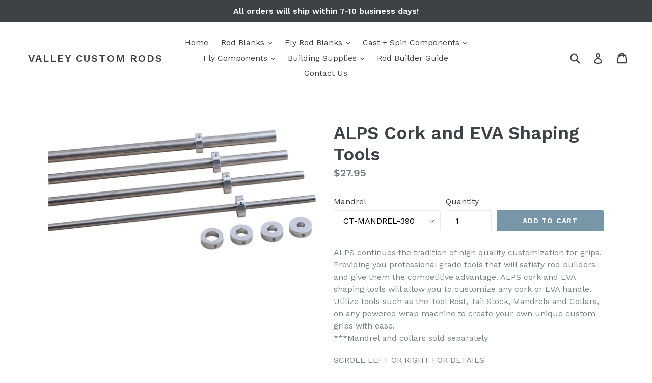

--- FILE ---
content_type: text/html; charset=utf-8
request_url: https://valleycustomrods.com/products/alps-cork-and-eva-shaping-tools
body_size: 23936
content:
<!doctype html>
<!--[if IE 9]> <html class="ie9 no-js" lang="en"> <![endif]-->
<!--[if (gt IE 9)|!(IE)]><!--> <html class="no-js" lang="en"> <!--<![endif]-->
<head>
  <meta charset="utf-8">
  <meta http-equiv="X-UA-Compatible" content="IE=edge,chrome=1">
  <meta name="viewport" content="width=device-width,initial-scale=1">
  <meta name="theme-color" content="#7796a8">
  <link rel="canonical" href="https://valleycustomrods.com/products/alps-cork-and-eva-shaping-tools">

  

  
  <title>
    ALPS Cork and EVA Shaping Tools
    
    
    
      &ndash; VALLEY CUSTOM RODS
    
  </title>

  
    <meta name="description" content="ALPS continues the tradition of high quality customization for grips. Providing you professional grade tools that will satisfy rod builders and give them the competitive advantage. ALPS cork and EVA shaping tools will allow you to customize any cork or EVA handle. Utilize tools such as the Tool Rest, Tail Stock, Mandre">
  

  <!-- /snippets/social-meta-tags.liquid -->




<meta property="og:site_name" content="VALLEY CUSTOM RODS">
<meta property="og:url" content="https://valleycustomrods.com/products/alps-cork-and-eva-shaping-tools">
<meta property="og:title" content="ALPS Cork and EVA Shaping Tools">
<meta property="og:type" content="product">
<meta property="og:description" content="ALPS continues the tradition of high quality customization for grips. Providing you professional grade tools that will satisfy rod builders and give them the competitive advantage. ALPS cork and EVA shaping tools will allow you to customize any cork or EVA handle. Utilize tools such as the Tool Rest, Tail Stock, Mandre">

  <meta property="og:price:amount" content="7.95">
  <meta property="og:price:currency" content="CAD">

<meta property="og:image" content="http://valleycustomrods.com/cdn/shop/products/MANDREL_COLLAR_1200x1200.jpg?v=1544082508">
<meta property="og:image:secure_url" content="https://valleycustomrods.com/cdn/shop/products/MANDREL_COLLAR_1200x1200.jpg?v=1544082508">


<meta name="twitter:card" content="summary_large_image">
<meta name="twitter:title" content="ALPS Cork and EVA Shaping Tools">
<meta name="twitter:description" content="ALPS continues the tradition of high quality customization for grips. Providing you professional grade tools that will satisfy rod builders and give them the competitive advantage. ALPS cork and EVA shaping tools will allow you to customize any cork or EVA handle. Utilize tools such as the Tool Rest, Tail Stock, Mandre">


  <link href="//valleycustomrods.com/cdn/shop/t/1/assets/theme.scss.css?v=100776469799470182571713844743" rel="stylesheet" type="text/css" media="all" />
  

  <link href="//fonts.googleapis.com/css?family=Work+Sans:400,700" rel="stylesheet" type="text/css" media="all" />


  

    <link href="//fonts.googleapis.com/css?family=Work+Sans:600" rel="stylesheet" type="text/css" media="all" />
  



  <script>
    var theme = {
      strings: {
        addToCart: "Add to cart",
        soldOut: "Sold out",
        unavailable: "Unavailable",
        showMore: "Show More",
        showLess: "Show Less",
        addressError: "Error looking up that address",
        addressNoResults: "No results for that address",
        addressQueryLimit: "You have exceeded the Google API usage limit. Consider upgrading to a \u003ca href=\"https:\/\/developers.google.com\/maps\/premium\/usage-limits\"\u003ePremium Plan\u003c\/a\u003e.",
        authError: "There was a problem authenticating your Google Maps account."
      },
      moneyFormat: "${{amount}}"
    }

    document.documentElement.className = document.documentElement.className.replace('no-js', 'js');
  </script>

  <!--[if (lte IE 9) ]><script src="//valleycustomrods.com/cdn/shop/t/1/assets/match-media.min.js?v=22265819453975888031515784976" type="text/javascript"></script><![endif]-->

  

  <!--[if (gt IE 9)|!(IE)]><!--><script src="//valleycustomrods.com/cdn/shop/t/1/assets/lazysizes.js?v=68441465964607740661515784976" async="async"></script><!--<![endif]-->
  <!--[if lte IE 9]><script src="//valleycustomrods.com/cdn/shop/t/1/assets/lazysizes.min.js?77"></script><![endif]-->

  <!--[if (gt IE 9)|!(IE)]><!--><script src="//valleycustomrods.com/cdn/shop/t/1/assets/vendor.js?v=136118274122071307521515784977" defer="defer"></script><!--<![endif]-->
  <!--[if lte IE 9]><script src="//valleycustomrods.com/cdn/shop/t/1/assets/vendor.js?v=136118274122071307521515784977"></script><![endif]-->

  <!--[if (gt IE 9)|!(IE)]><!--><script src="//valleycustomrods.com/cdn/shop/t/1/assets/theme.js?v=125062926555272677351515784977" defer="defer"></script><!--<![endif]-->
  <!--[if lte IE 9]><script src="//valleycustomrods.com/cdn/shop/t/1/assets/theme.js?v=125062926555272677351515784977"></script><![endif]-->

  <script>window.performance && window.performance.mark && window.performance.mark('shopify.content_for_header.start');</script><meta id="shopify-digital-wallet" name="shopify-digital-wallet" content="/27300272/digital_wallets/dialog">
<meta name="shopify-checkout-api-token" content="671cb7773b9850f91d8d57ef52bcec8a">
<meta id="in-context-paypal-metadata" data-shop-id="27300272" data-venmo-supported="false" data-environment="production" data-locale="en_US" data-paypal-v4="true" data-currency="CAD">
<link rel="alternate" type="application/json+oembed" href="https://valleycustomrods.com/products/alps-cork-and-eva-shaping-tools.oembed">
<script async="async" src="/checkouts/internal/preloads.js?locale=en-CA"></script>
<link rel="preconnect" href="https://shop.app" crossorigin="anonymous">
<script async="async" src="https://shop.app/checkouts/internal/preloads.js?locale=en-CA&shop_id=27300272" crossorigin="anonymous"></script>
<script id="apple-pay-shop-capabilities" type="application/json">{"shopId":27300272,"countryCode":"CA","currencyCode":"CAD","merchantCapabilities":["supports3DS"],"merchantId":"gid:\/\/shopify\/Shop\/27300272","merchantName":"VALLEY CUSTOM RODS","requiredBillingContactFields":["postalAddress","email","phone"],"requiredShippingContactFields":["postalAddress","email","phone"],"shippingType":"shipping","supportedNetworks":["visa","masterCard","amex","discover","interac","jcb"],"total":{"type":"pending","label":"VALLEY CUSTOM RODS","amount":"1.00"},"shopifyPaymentsEnabled":true,"supportsSubscriptions":true}</script>
<script id="shopify-features" type="application/json">{"accessToken":"671cb7773b9850f91d8d57ef52bcec8a","betas":["rich-media-storefront-analytics"],"domain":"valleycustomrods.com","predictiveSearch":true,"shopId":27300272,"locale":"en"}</script>
<script>var Shopify = Shopify || {};
Shopify.shop = "http-valleycustomrods-com.myshopify.com";
Shopify.locale = "en";
Shopify.currency = {"active":"CAD","rate":"1.0"};
Shopify.country = "CA";
Shopify.theme = {"name":"Debut","id":22263169067,"schema_name":"Debut","schema_version":"2.0.0","theme_store_id":796,"role":"main"};
Shopify.theme.handle = "null";
Shopify.theme.style = {"id":null,"handle":null};
Shopify.cdnHost = "valleycustomrods.com/cdn";
Shopify.routes = Shopify.routes || {};
Shopify.routes.root = "/";</script>
<script type="module">!function(o){(o.Shopify=o.Shopify||{}).modules=!0}(window);</script>
<script>!function(o){function n(){var o=[];function n(){o.push(Array.prototype.slice.apply(arguments))}return n.q=o,n}var t=o.Shopify=o.Shopify||{};t.loadFeatures=n(),t.autoloadFeatures=n()}(window);</script>
<script>
  window.ShopifyPay = window.ShopifyPay || {};
  window.ShopifyPay.apiHost = "shop.app\/pay";
  window.ShopifyPay.redirectState = null;
</script>
<script id="shop-js-analytics" type="application/json">{"pageType":"product"}</script>
<script defer="defer" async type="module" src="//valleycustomrods.com/cdn/shopifycloud/shop-js/modules/v2/client.init-shop-cart-sync_C5BV16lS.en.esm.js"></script>
<script defer="defer" async type="module" src="//valleycustomrods.com/cdn/shopifycloud/shop-js/modules/v2/chunk.common_CygWptCX.esm.js"></script>
<script type="module">
  await import("//valleycustomrods.com/cdn/shopifycloud/shop-js/modules/v2/client.init-shop-cart-sync_C5BV16lS.en.esm.js");
await import("//valleycustomrods.com/cdn/shopifycloud/shop-js/modules/v2/chunk.common_CygWptCX.esm.js");

  window.Shopify.SignInWithShop?.initShopCartSync?.({"fedCMEnabled":true,"windoidEnabled":true});

</script>
<script>
  window.Shopify = window.Shopify || {};
  if (!window.Shopify.featureAssets) window.Shopify.featureAssets = {};
  window.Shopify.featureAssets['shop-js'] = {"shop-cart-sync":["modules/v2/client.shop-cart-sync_ZFArdW7E.en.esm.js","modules/v2/chunk.common_CygWptCX.esm.js"],"init-fed-cm":["modules/v2/client.init-fed-cm_CmiC4vf6.en.esm.js","modules/v2/chunk.common_CygWptCX.esm.js"],"shop-button":["modules/v2/client.shop-button_tlx5R9nI.en.esm.js","modules/v2/chunk.common_CygWptCX.esm.js"],"shop-cash-offers":["modules/v2/client.shop-cash-offers_DOA2yAJr.en.esm.js","modules/v2/chunk.common_CygWptCX.esm.js","modules/v2/chunk.modal_D71HUcav.esm.js"],"init-windoid":["modules/v2/client.init-windoid_sURxWdc1.en.esm.js","modules/v2/chunk.common_CygWptCX.esm.js"],"shop-toast-manager":["modules/v2/client.shop-toast-manager_ClPi3nE9.en.esm.js","modules/v2/chunk.common_CygWptCX.esm.js"],"init-shop-email-lookup-coordinator":["modules/v2/client.init-shop-email-lookup-coordinator_B8hsDcYM.en.esm.js","modules/v2/chunk.common_CygWptCX.esm.js"],"init-shop-cart-sync":["modules/v2/client.init-shop-cart-sync_C5BV16lS.en.esm.js","modules/v2/chunk.common_CygWptCX.esm.js"],"avatar":["modules/v2/client.avatar_BTnouDA3.en.esm.js"],"pay-button":["modules/v2/client.pay-button_FdsNuTd3.en.esm.js","modules/v2/chunk.common_CygWptCX.esm.js"],"init-customer-accounts":["modules/v2/client.init-customer-accounts_DxDtT_ad.en.esm.js","modules/v2/client.shop-login-button_C5VAVYt1.en.esm.js","modules/v2/chunk.common_CygWptCX.esm.js","modules/v2/chunk.modal_D71HUcav.esm.js"],"init-shop-for-new-customer-accounts":["modules/v2/client.init-shop-for-new-customer-accounts_ChsxoAhi.en.esm.js","modules/v2/client.shop-login-button_C5VAVYt1.en.esm.js","modules/v2/chunk.common_CygWptCX.esm.js","modules/v2/chunk.modal_D71HUcav.esm.js"],"shop-login-button":["modules/v2/client.shop-login-button_C5VAVYt1.en.esm.js","modules/v2/chunk.common_CygWptCX.esm.js","modules/v2/chunk.modal_D71HUcav.esm.js"],"init-customer-accounts-sign-up":["modules/v2/client.init-customer-accounts-sign-up_CPSyQ0Tj.en.esm.js","modules/v2/client.shop-login-button_C5VAVYt1.en.esm.js","modules/v2/chunk.common_CygWptCX.esm.js","modules/v2/chunk.modal_D71HUcav.esm.js"],"shop-follow-button":["modules/v2/client.shop-follow-button_Cva4Ekp9.en.esm.js","modules/v2/chunk.common_CygWptCX.esm.js","modules/v2/chunk.modal_D71HUcav.esm.js"],"checkout-modal":["modules/v2/client.checkout-modal_BPM8l0SH.en.esm.js","modules/v2/chunk.common_CygWptCX.esm.js","modules/v2/chunk.modal_D71HUcav.esm.js"],"lead-capture":["modules/v2/client.lead-capture_Bi8yE_yS.en.esm.js","modules/v2/chunk.common_CygWptCX.esm.js","modules/v2/chunk.modal_D71HUcav.esm.js"],"shop-login":["modules/v2/client.shop-login_D6lNrXab.en.esm.js","modules/v2/chunk.common_CygWptCX.esm.js","modules/v2/chunk.modal_D71HUcav.esm.js"],"payment-terms":["modules/v2/client.payment-terms_CZxnsJam.en.esm.js","modules/v2/chunk.common_CygWptCX.esm.js","modules/v2/chunk.modal_D71HUcav.esm.js"]};
</script>
<script id="__st">var __st={"a":27300272,"offset":-43200,"reqid":"d819594c-90c2-424f-b6b3-77a752025266-1768734318","pageurl":"valleycustomrods.com\/products\/alps-cork-and-eva-shaping-tools","u":"17cd8c51ed86","p":"product","rtyp":"product","rid":1450645028907};</script>
<script>window.ShopifyPaypalV4VisibilityTracking = true;</script>
<script id="captcha-bootstrap">!function(){'use strict';const t='contact',e='account',n='new_comment',o=[[t,t],['blogs',n],['comments',n],[t,'customer']],c=[[e,'customer_login'],[e,'guest_login'],[e,'recover_customer_password'],[e,'create_customer']],r=t=>t.map((([t,e])=>`form[action*='/${t}']:not([data-nocaptcha='true']) input[name='form_type'][value='${e}']`)).join(','),a=t=>()=>t?[...document.querySelectorAll(t)].map((t=>t.form)):[];function s(){const t=[...o],e=r(t);return a(e)}const i='password',u='form_key',d=['recaptcha-v3-token','g-recaptcha-response','h-captcha-response',i],f=()=>{try{return window.sessionStorage}catch{return}},m='__shopify_v',_=t=>t.elements[u];function p(t,e,n=!1){try{const o=window.sessionStorage,c=JSON.parse(o.getItem(e)),{data:r}=function(t){const{data:e,action:n}=t;return t[m]||n?{data:e,action:n}:{data:t,action:n}}(c);for(const[e,n]of Object.entries(r))t.elements[e]&&(t.elements[e].value=n);n&&o.removeItem(e)}catch(o){console.error('form repopulation failed',{error:o})}}const l='form_type',E='cptcha';function T(t){t.dataset[E]=!0}const w=window,h=w.document,L='Shopify',v='ce_forms',y='captcha';let A=!1;((t,e)=>{const n=(g='f06e6c50-85a8-45c8-87d0-21a2b65856fe',I='https://cdn.shopify.com/shopifycloud/storefront-forms-hcaptcha/ce_storefront_forms_captcha_hcaptcha.v1.5.2.iife.js',D={infoText:'Protected by hCaptcha',privacyText:'Privacy',termsText:'Terms'},(t,e,n)=>{const o=w[L][v],c=o.bindForm;if(c)return c(t,g,e,D).then(n);var r;o.q.push([[t,g,e,D],n]),r=I,A||(h.body.append(Object.assign(h.createElement('script'),{id:'captcha-provider',async:!0,src:r})),A=!0)});var g,I,D;w[L]=w[L]||{},w[L][v]=w[L][v]||{},w[L][v].q=[],w[L][y]=w[L][y]||{},w[L][y].protect=function(t,e){n(t,void 0,e),T(t)},Object.freeze(w[L][y]),function(t,e,n,w,h,L){const[v,y,A,g]=function(t,e,n){const i=e?o:[],u=t?c:[],d=[...i,...u],f=r(d),m=r(i),_=r(d.filter((([t,e])=>n.includes(e))));return[a(f),a(m),a(_),s()]}(w,h,L),I=t=>{const e=t.target;return e instanceof HTMLFormElement?e:e&&e.form},D=t=>v().includes(t);t.addEventListener('submit',(t=>{const e=I(t);if(!e)return;const n=D(e)&&!e.dataset.hcaptchaBound&&!e.dataset.recaptchaBound,o=_(e),c=g().includes(e)&&(!o||!o.value);(n||c)&&t.preventDefault(),c&&!n&&(function(t){try{if(!f())return;!function(t){const e=f();if(!e)return;const n=_(t);if(!n)return;const o=n.value;o&&e.removeItem(o)}(t);const e=Array.from(Array(32),(()=>Math.random().toString(36)[2])).join('');!function(t,e){_(t)||t.append(Object.assign(document.createElement('input'),{type:'hidden',name:u})),t.elements[u].value=e}(t,e),function(t,e){const n=f();if(!n)return;const o=[...t.querySelectorAll(`input[type='${i}']`)].map((({name:t})=>t)),c=[...d,...o],r={};for(const[a,s]of new FormData(t).entries())c.includes(a)||(r[a]=s);n.setItem(e,JSON.stringify({[m]:1,action:t.action,data:r}))}(t,e)}catch(e){console.error('failed to persist form',e)}}(e),e.submit())}));const S=(t,e)=>{t&&!t.dataset[E]&&(n(t,e.some((e=>e===t))),T(t))};for(const o of['focusin','change'])t.addEventListener(o,(t=>{const e=I(t);D(e)&&S(e,y())}));const B=e.get('form_key'),M=e.get(l),P=B&&M;t.addEventListener('DOMContentLoaded',(()=>{const t=y();if(P)for(const e of t)e.elements[l].value===M&&p(e,B);[...new Set([...A(),...v().filter((t=>'true'===t.dataset.shopifyCaptcha))])].forEach((e=>S(e,t)))}))}(h,new URLSearchParams(w.location.search),n,t,e,['guest_login'])})(!0,!0)}();</script>
<script integrity="sha256-4kQ18oKyAcykRKYeNunJcIwy7WH5gtpwJnB7kiuLZ1E=" data-source-attribution="shopify.loadfeatures" defer="defer" src="//valleycustomrods.com/cdn/shopifycloud/storefront/assets/storefront/load_feature-a0a9edcb.js" crossorigin="anonymous"></script>
<script crossorigin="anonymous" defer="defer" src="//valleycustomrods.com/cdn/shopifycloud/storefront/assets/shopify_pay/storefront-65b4c6d7.js?v=20250812"></script>
<script data-source-attribution="shopify.dynamic_checkout.dynamic.init">var Shopify=Shopify||{};Shopify.PaymentButton=Shopify.PaymentButton||{isStorefrontPortableWallets:!0,init:function(){window.Shopify.PaymentButton.init=function(){};var t=document.createElement("script");t.src="https://valleycustomrods.com/cdn/shopifycloud/portable-wallets/latest/portable-wallets.en.js",t.type="module",document.head.appendChild(t)}};
</script>
<script data-source-attribution="shopify.dynamic_checkout.buyer_consent">
  function portableWalletsHideBuyerConsent(e){var t=document.getElementById("shopify-buyer-consent"),n=document.getElementById("shopify-subscription-policy-button");t&&n&&(t.classList.add("hidden"),t.setAttribute("aria-hidden","true"),n.removeEventListener("click",e))}function portableWalletsShowBuyerConsent(e){var t=document.getElementById("shopify-buyer-consent"),n=document.getElementById("shopify-subscription-policy-button");t&&n&&(t.classList.remove("hidden"),t.removeAttribute("aria-hidden"),n.addEventListener("click",e))}window.Shopify?.PaymentButton&&(window.Shopify.PaymentButton.hideBuyerConsent=portableWalletsHideBuyerConsent,window.Shopify.PaymentButton.showBuyerConsent=portableWalletsShowBuyerConsent);
</script>
<script data-source-attribution="shopify.dynamic_checkout.cart.bootstrap">document.addEventListener("DOMContentLoaded",(function(){function t(){return document.querySelector("shopify-accelerated-checkout-cart, shopify-accelerated-checkout")}if(t())Shopify.PaymentButton.init();else{new MutationObserver((function(e,n){t()&&(Shopify.PaymentButton.init(),n.disconnect())})).observe(document.body,{childList:!0,subtree:!0})}}));
</script>
<link id="shopify-accelerated-checkout-styles" rel="stylesheet" media="screen" href="https://valleycustomrods.com/cdn/shopifycloud/portable-wallets/latest/accelerated-checkout-backwards-compat.css" crossorigin="anonymous">
<style id="shopify-accelerated-checkout-cart">
        #shopify-buyer-consent {
  margin-top: 1em;
  display: inline-block;
  width: 100%;
}

#shopify-buyer-consent.hidden {
  display: none;
}

#shopify-subscription-policy-button {
  background: none;
  border: none;
  padding: 0;
  text-decoration: underline;
  font-size: inherit;
  cursor: pointer;
}

#shopify-subscription-policy-button::before {
  box-shadow: none;
}

      </style>

<script>window.performance && window.performance.mark && window.performance.mark('shopify.content_for_header.end');</script>
<link href="https://monorail-edge.shopifysvc.com" rel="dns-prefetch">
<script>(function(){if ("sendBeacon" in navigator && "performance" in window) {try {var session_token_from_headers = performance.getEntriesByType('navigation')[0].serverTiming.find(x => x.name == '_s').description;} catch {var session_token_from_headers = undefined;}var session_cookie_matches = document.cookie.match(/_shopify_s=([^;]*)/);var session_token_from_cookie = session_cookie_matches && session_cookie_matches.length === 2 ? session_cookie_matches[1] : "";var session_token = session_token_from_headers || session_token_from_cookie || "";function handle_abandonment_event(e) {var entries = performance.getEntries().filter(function(entry) {return /monorail-edge.shopifysvc.com/.test(entry.name);});if (!window.abandonment_tracked && entries.length === 0) {window.abandonment_tracked = true;var currentMs = Date.now();var navigation_start = performance.timing.navigationStart;var payload = {shop_id: 27300272,url: window.location.href,navigation_start,duration: currentMs - navigation_start,session_token,page_type: "product"};window.navigator.sendBeacon("https://monorail-edge.shopifysvc.com/v1/produce", JSON.stringify({schema_id: "online_store_buyer_site_abandonment/1.1",payload: payload,metadata: {event_created_at_ms: currentMs,event_sent_at_ms: currentMs}}));}}window.addEventListener('pagehide', handle_abandonment_event);}}());</script>
<script id="web-pixels-manager-setup">(function e(e,d,r,n,o){if(void 0===o&&(o={}),!Boolean(null===(a=null===(i=window.Shopify)||void 0===i?void 0:i.analytics)||void 0===a?void 0:a.replayQueue)){var i,a;window.Shopify=window.Shopify||{};var t=window.Shopify;t.analytics=t.analytics||{};var s=t.analytics;s.replayQueue=[],s.publish=function(e,d,r){return s.replayQueue.push([e,d,r]),!0};try{self.performance.mark("wpm:start")}catch(e){}var l=function(){var e={modern:/Edge?\/(1{2}[4-9]|1[2-9]\d|[2-9]\d{2}|\d{4,})\.\d+(\.\d+|)|Firefox\/(1{2}[4-9]|1[2-9]\d|[2-9]\d{2}|\d{4,})\.\d+(\.\d+|)|Chrom(ium|e)\/(9{2}|\d{3,})\.\d+(\.\d+|)|(Maci|X1{2}).+ Version\/(15\.\d+|(1[6-9]|[2-9]\d|\d{3,})\.\d+)([,.]\d+|)( \(\w+\)|)( Mobile\/\w+|) Safari\/|Chrome.+OPR\/(9{2}|\d{3,})\.\d+\.\d+|(CPU[ +]OS|iPhone[ +]OS|CPU[ +]iPhone|CPU IPhone OS|CPU iPad OS)[ +]+(15[._]\d+|(1[6-9]|[2-9]\d|\d{3,})[._]\d+)([._]\d+|)|Android:?[ /-](13[3-9]|1[4-9]\d|[2-9]\d{2}|\d{4,})(\.\d+|)(\.\d+|)|Android.+Firefox\/(13[5-9]|1[4-9]\d|[2-9]\d{2}|\d{4,})\.\d+(\.\d+|)|Android.+Chrom(ium|e)\/(13[3-9]|1[4-9]\d|[2-9]\d{2}|\d{4,})\.\d+(\.\d+|)|SamsungBrowser\/([2-9]\d|\d{3,})\.\d+/,legacy:/Edge?\/(1[6-9]|[2-9]\d|\d{3,})\.\d+(\.\d+|)|Firefox\/(5[4-9]|[6-9]\d|\d{3,})\.\d+(\.\d+|)|Chrom(ium|e)\/(5[1-9]|[6-9]\d|\d{3,})\.\d+(\.\d+|)([\d.]+$|.*Safari\/(?![\d.]+ Edge\/[\d.]+$))|(Maci|X1{2}).+ Version\/(10\.\d+|(1[1-9]|[2-9]\d|\d{3,})\.\d+)([,.]\d+|)( \(\w+\)|)( Mobile\/\w+|) Safari\/|Chrome.+OPR\/(3[89]|[4-9]\d|\d{3,})\.\d+\.\d+|(CPU[ +]OS|iPhone[ +]OS|CPU[ +]iPhone|CPU IPhone OS|CPU iPad OS)[ +]+(10[._]\d+|(1[1-9]|[2-9]\d|\d{3,})[._]\d+)([._]\d+|)|Android:?[ /-](13[3-9]|1[4-9]\d|[2-9]\d{2}|\d{4,})(\.\d+|)(\.\d+|)|Mobile Safari.+OPR\/([89]\d|\d{3,})\.\d+\.\d+|Android.+Firefox\/(13[5-9]|1[4-9]\d|[2-9]\d{2}|\d{4,})\.\d+(\.\d+|)|Android.+Chrom(ium|e)\/(13[3-9]|1[4-9]\d|[2-9]\d{2}|\d{4,})\.\d+(\.\d+|)|Android.+(UC? ?Browser|UCWEB|U3)[ /]?(15\.([5-9]|\d{2,})|(1[6-9]|[2-9]\d|\d{3,})\.\d+)\.\d+|SamsungBrowser\/(5\.\d+|([6-9]|\d{2,})\.\d+)|Android.+MQ{2}Browser\/(14(\.(9|\d{2,})|)|(1[5-9]|[2-9]\d|\d{3,})(\.\d+|))(\.\d+|)|K[Aa][Ii]OS\/(3\.\d+|([4-9]|\d{2,})\.\d+)(\.\d+|)/},d=e.modern,r=e.legacy,n=navigator.userAgent;return n.match(d)?"modern":n.match(r)?"legacy":"unknown"}(),u="modern"===l?"modern":"legacy",c=(null!=n?n:{modern:"",legacy:""})[u],f=function(e){return[e.baseUrl,"/wpm","/b",e.hashVersion,"modern"===e.buildTarget?"m":"l",".js"].join("")}({baseUrl:d,hashVersion:r,buildTarget:u}),m=function(e){var d=e.version,r=e.bundleTarget,n=e.surface,o=e.pageUrl,i=e.monorailEndpoint;return{emit:function(e){var a=e.status,t=e.errorMsg,s=(new Date).getTime(),l=JSON.stringify({metadata:{event_sent_at_ms:s},events:[{schema_id:"web_pixels_manager_load/3.1",payload:{version:d,bundle_target:r,page_url:o,status:a,surface:n,error_msg:t},metadata:{event_created_at_ms:s}}]});if(!i)return console&&console.warn&&console.warn("[Web Pixels Manager] No Monorail endpoint provided, skipping logging."),!1;try{return self.navigator.sendBeacon.bind(self.navigator)(i,l)}catch(e){}var u=new XMLHttpRequest;try{return u.open("POST",i,!0),u.setRequestHeader("Content-Type","text/plain"),u.send(l),!0}catch(e){return console&&console.warn&&console.warn("[Web Pixels Manager] Got an unhandled error while logging to Monorail."),!1}}}}({version:r,bundleTarget:l,surface:e.surface,pageUrl:self.location.href,monorailEndpoint:e.monorailEndpoint});try{o.browserTarget=l,function(e){var d=e.src,r=e.async,n=void 0===r||r,o=e.onload,i=e.onerror,a=e.sri,t=e.scriptDataAttributes,s=void 0===t?{}:t,l=document.createElement("script"),u=document.querySelector("head"),c=document.querySelector("body");if(l.async=n,l.src=d,a&&(l.integrity=a,l.crossOrigin="anonymous"),s)for(var f in s)if(Object.prototype.hasOwnProperty.call(s,f))try{l.dataset[f]=s[f]}catch(e){}if(o&&l.addEventListener("load",o),i&&l.addEventListener("error",i),u)u.appendChild(l);else{if(!c)throw new Error("Did not find a head or body element to append the script");c.appendChild(l)}}({src:f,async:!0,onload:function(){if(!function(){var e,d;return Boolean(null===(d=null===(e=window.Shopify)||void 0===e?void 0:e.analytics)||void 0===d?void 0:d.initialized)}()){var d=window.webPixelsManager.init(e)||void 0;if(d){var r=window.Shopify.analytics;r.replayQueue.forEach((function(e){var r=e[0],n=e[1],o=e[2];d.publishCustomEvent(r,n,o)})),r.replayQueue=[],r.publish=d.publishCustomEvent,r.visitor=d.visitor,r.initialized=!0}}},onerror:function(){return m.emit({status:"failed",errorMsg:"".concat(f," has failed to load")})},sri:function(e){var d=/^sha384-[A-Za-z0-9+/=]+$/;return"string"==typeof e&&d.test(e)}(c)?c:"",scriptDataAttributes:o}),m.emit({status:"loading"})}catch(e){m.emit({status:"failed",errorMsg:(null==e?void 0:e.message)||"Unknown error"})}}})({shopId: 27300272,storefrontBaseUrl: "https://valleycustomrods.com",extensionsBaseUrl: "https://extensions.shopifycdn.com/cdn/shopifycloud/web-pixels-manager",monorailEndpoint: "https://monorail-edge.shopifysvc.com/unstable/produce_batch",surface: "storefront-renderer",enabledBetaFlags: ["2dca8a86"],webPixelsConfigList: [{"id":"shopify-app-pixel","configuration":"{}","eventPayloadVersion":"v1","runtimeContext":"STRICT","scriptVersion":"0450","apiClientId":"shopify-pixel","type":"APP","privacyPurposes":["ANALYTICS","MARKETING"]},{"id":"shopify-custom-pixel","eventPayloadVersion":"v1","runtimeContext":"LAX","scriptVersion":"0450","apiClientId":"shopify-pixel","type":"CUSTOM","privacyPurposes":["ANALYTICS","MARKETING"]}],isMerchantRequest: false,initData: {"shop":{"name":"VALLEY CUSTOM RODS","paymentSettings":{"currencyCode":"CAD"},"myshopifyDomain":"http-valleycustomrods-com.myshopify.com","countryCode":"CA","storefrontUrl":"https:\/\/valleycustomrods.com"},"customer":null,"cart":null,"checkout":null,"productVariants":[{"price":{"amount":27.95,"currencyCode":"CAD"},"product":{"title":"ALPS Cork and EVA Shaping Tools","vendor":"Valley Custom Rods","id":"1450645028907","untranslatedTitle":"ALPS Cork and EVA Shaping Tools","url":"\/products\/alps-cork-and-eva-shaping-tools","type":"Rod Building Tools"},"id":"13473565245483","image":{"src":"\/\/valleycustomrods.com\/cdn\/shop\/products\/MANDREL_COLLAR.jpg?v=1544082508"},"sku":"","title":"CT-MANDREL-390","untranslatedTitle":"CT-MANDREL-390"},{"price":{"amount":20.95,"currencyCode":"CAD"},"product":{"title":"ALPS Cork and EVA Shaping Tools","vendor":"Valley Custom Rods","id":"1450645028907","untranslatedTitle":"ALPS Cork and EVA Shaping Tools","url":"\/products\/alps-cork-and-eva-shaping-tools","type":"Rod Building Tools"},"id":"39386930675755","image":{"src":"\/\/valleycustomrods.com\/cdn\/shop\/products\/MANDREL_COLLAR.jpg?v=1544082508"},"sku":"","title":"CT-MANDREL-.250","untranslatedTitle":"CT-MANDREL-.250"},{"price":{"amount":24.95,"currencyCode":"CAD"},"product":{"title":"ALPS Cork and EVA Shaping Tools","vendor":"Valley Custom Rods","id":"1450645028907","untranslatedTitle":"ALPS Cork and EVA Shaping Tools","url":"\/products\/alps-cork-and-eva-shaping-tools","type":"Rod Building Tools"},"id":"39386930774059","image":{"src":"\/\/valleycustomrods.com\/cdn\/shop\/products\/MANDREL_COLLAR.jpg?v=1544082508"},"sku":"","title":"CT-MANDRELL-.3125","untranslatedTitle":"CT-MANDRELL-.3125"},{"price":{"amount":27.95,"currencyCode":"CAD"},"product":{"title":"ALPS Cork and EVA Shaping Tools","vendor":"Valley Custom Rods","id":"1450645028907","untranslatedTitle":"ALPS Cork and EVA Shaping Tools","url":"\/products\/alps-cork-and-eva-shaping-tools","type":"Rod Building Tools"},"id":"39386930937899","image":{"src":"\/\/valleycustomrods.com\/cdn\/shop\/products\/MANDREL_COLLAR.jpg?v=1544082508"},"sku":"","title":"CT-MANDRELL-.449","untranslatedTitle":"CT-MANDRELL-.449"},{"price":{"amount":7.95,"currencyCode":"CAD"},"product":{"title":"ALPS Cork and EVA Shaping Tools","vendor":"Valley Custom Rods","id":"1450645028907","untranslatedTitle":"ALPS Cork and EVA Shaping Tools","url":"\/products\/alps-cork-and-eva-shaping-tools","type":"Rod Building Tools"},"id":"39386931200043","image":{"src":"\/\/valleycustomrods.com\/cdn\/shop\/products\/MANDREL_COLLAR.jpg?v=1544082508"},"sku":"","title":"MANDREL COLLAR-.250","untranslatedTitle":"MANDREL COLLAR-.250"},{"price":{"amount":7.95,"currencyCode":"CAD"},"product":{"title":"ALPS Cork and EVA Shaping Tools","vendor":"Valley Custom Rods","id":"1450645028907","untranslatedTitle":"ALPS Cork and EVA Shaping Tools","url":"\/products\/alps-cork-and-eva-shaping-tools","type":"Rod Building Tools"},"id":"39386931429419","image":{"src":"\/\/valleycustomrods.com\/cdn\/shop\/products\/MANDREL_COLLAR.jpg?v=1544082508"},"sku":"","title":"MANDREL COLLAR-.3125","untranslatedTitle":"MANDREL COLLAR-.3125"},{"price":{"amount":7.95,"currencyCode":"CAD"},"product":{"title":"ALPS Cork and EVA Shaping Tools","vendor":"Valley Custom Rods","id":"1450645028907","untranslatedTitle":"ALPS Cork and EVA Shaping Tools","url":"\/products\/alps-cork-and-eva-shaping-tools","type":"Rod Building Tools"},"id":"39386931462187","image":{"src":"\/\/valleycustomrods.com\/cdn\/shop\/products\/MANDREL_COLLAR.jpg?v=1544082508"},"sku":"","title":"MANDREL COLLAR-.390","untranslatedTitle":"MANDREL COLLAR-.390"},{"price":{"amount":7.95,"currencyCode":"CAD"},"product":{"title":"ALPS Cork and EVA Shaping Tools","vendor":"Valley Custom Rods","id":"1450645028907","untranslatedTitle":"ALPS Cork and EVA Shaping Tools","url":"\/products\/alps-cork-and-eva-shaping-tools","type":"Rod Building Tools"},"id":"39386931593259","image":{"src":"\/\/valleycustomrods.com\/cdn\/shop\/products\/MANDREL_COLLAR.jpg?v=1544082508"},"sku":"","title":"MANDREL COLLAR-.449","untranslatedTitle":"MANDREL COLLAR-.449"}],"purchasingCompany":null},},"https://valleycustomrods.com/cdn","fcfee988w5aeb613cpc8e4bc33m6693e112",{"modern":"","legacy":""},{"shopId":"27300272","storefrontBaseUrl":"https:\/\/valleycustomrods.com","extensionBaseUrl":"https:\/\/extensions.shopifycdn.com\/cdn\/shopifycloud\/web-pixels-manager","surface":"storefront-renderer","enabledBetaFlags":"[\"2dca8a86\"]","isMerchantRequest":"false","hashVersion":"fcfee988w5aeb613cpc8e4bc33m6693e112","publish":"custom","events":"[[\"page_viewed\",{}],[\"product_viewed\",{\"productVariant\":{\"price\":{\"amount\":27.95,\"currencyCode\":\"CAD\"},\"product\":{\"title\":\"ALPS Cork and EVA Shaping Tools\",\"vendor\":\"Valley Custom Rods\",\"id\":\"1450645028907\",\"untranslatedTitle\":\"ALPS Cork and EVA Shaping Tools\",\"url\":\"\/products\/alps-cork-and-eva-shaping-tools\",\"type\":\"Rod Building Tools\"},\"id\":\"13473565245483\",\"image\":{\"src\":\"\/\/valleycustomrods.com\/cdn\/shop\/products\/MANDREL_COLLAR.jpg?v=1544082508\"},\"sku\":\"\",\"title\":\"CT-MANDREL-390\",\"untranslatedTitle\":\"CT-MANDREL-390\"}}]]"});</script><script>
  window.ShopifyAnalytics = window.ShopifyAnalytics || {};
  window.ShopifyAnalytics.meta = window.ShopifyAnalytics.meta || {};
  window.ShopifyAnalytics.meta.currency = 'CAD';
  var meta = {"product":{"id":1450645028907,"gid":"gid:\/\/shopify\/Product\/1450645028907","vendor":"Valley Custom Rods","type":"Rod Building Tools","handle":"alps-cork-and-eva-shaping-tools","variants":[{"id":13473565245483,"price":2795,"name":"ALPS Cork and EVA Shaping Tools - CT-MANDREL-390","public_title":"CT-MANDREL-390","sku":""},{"id":39386930675755,"price":2095,"name":"ALPS Cork and EVA Shaping Tools - CT-MANDREL-.250","public_title":"CT-MANDREL-.250","sku":""},{"id":39386930774059,"price":2495,"name":"ALPS Cork and EVA Shaping Tools - CT-MANDRELL-.3125","public_title":"CT-MANDRELL-.3125","sku":""},{"id":39386930937899,"price":2795,"name":"ALPS Cork and EVA Shaping Tools - CT-MANDRELL-.449","public_title":"CT-MANDRELL-.449","sku":""},{"id":39386931200043,"price":795,"name":"ALPS Cork and EVA Shaping Tools - MANDREL COLLAR-.250","public_title":"MANDREL COLLAR-.250","sku":""},{"id":39386931429419,"price":795,"name":"ALPS Cork and EVA Shaping Tools - MANDREL COLLAR-.3125","public_title":"MANDREL COLLAR-.3125","sku":""},{"id":39386931462187,"price":795,"name":"ALPS Cork and EVA Shaping Tools - MANDREL COLLAR-.390","public_title":"MANDREL COLLAR-.390","sku":""},{"id":39386931593259,"price":795,"name":"ALPS Cork and EVA Shaping Tools - MANDREL COLLAR-.449","public_title":"MANDREL COLLAR-.449","sku":""}],"remote":false},"page":{"pageType":"product","resourceType":"product","resourceId":1450645028907,"requestId":"d819594c-90c2-424f-b6b3-77a752025266-1768734318"}};
  for (var attr in meta) {
    window.ShopifyAnalytics.meta[attr] = meta[attr];
  }
</script>
<script class="analytics">
  (function () {
    var customDocumentWrite = function(content) {
      var jquery = null;

      if (window.jQuery) {
        jquery = window.jQuery;
      } else if (window.Checkout && window.Checkout.$) {
        jquery = window.Checkout.$;
      }

      if (jquery) {
        jquery('body').append(content);
      }
    };

    var hasLoggedConversion = function(token) {
      if (token) {
        return document.cookie.indexOf('loggedConversion=' + token) !== -1;
      }
      return false;
    }

    var setCookieIfConversion = function(token) {
      if (token) {
        var twoMonthsFromNow = new Date(Date.now());
        twoMonthsFromNow.setMonth(twoMonthsFromNow.getMonth() + 2);

        document.cookie = 'loggedConversion=' + token + '; expires=' + twoMonthsFromNow;
      }
    }

    var trekkie = window.ShopifyAnalytics.lib = window.trekkie = window.trekkie || [];
    if (trekkie.integrations) {
      return;
    }
    trekkie.methods = [
      'identify',
      'page',
      'ready',
      'track',
      'trackForm',
      'trackLink'
    ];
    trekkie.factory = function(method) {
      return function() {
        var args = Array.prototype.slice.call(arguments);
        args.unshift(method);
        trekkie.push(args);
        return trekkie;
      };
    };
    for (var i = 0; i < trekkie.methods.length; i++) {
      var key = trekkie.methods[i];
      trekkie[key] = trekkie.factory(key);
    }
    trekkie.load = function(config) {
      trekkie.config = config || {};
      trekkie.config.initialDocumentCookie = document.cookie;
      var first = document.getElementsByTagName('script')[0];
      var script = document.createElement('script');
      script.type = 'text/javascript';
      script.onerror = function(e) {
        var scriptFallback = document.createElement('script');
        scriptFallback.type = 'text/javascript';
        scriptFallback.onerror = function(error) {
                var Monorail = {
      produce: function produce(monorailDomain, schemaId, payload) {
        var currentMs = new Date().getTime();
        var event = {
          schema_id: schemaId,
          payload: payload,
          metadata: {
            event_created_at_ms: currentMs,
            event_sent_at_ms: currentMs
          }
        };
        return Monorail.sendRequest("https://" + monorailDomain + "/v1/produce", JSON.stringify(event));
      },
      sendRequest: function sendRequest(endpointUrl, payload) {
        // Try the sendBeacon API
        if (window && window.navigator && typeof window.navigator.sendBeacon === 'function' && typeof window.Blob === 'function' && !Monorail.isIos12()) {
          var blobData = new window.Blob([payload], {
            type: 'text/plain'
          });

          if (window.navigator.sendBeacon(endpointUrl, blobData)) {
            return true;
          } // sendBeacon was not successful

        } // XHR beacon

        var xhr = new XMLHttpRequest();

        try {
          xhr.open('POST', endpointUrl);
          xhr.setRequestHeader('Content-Type', 'text/plain');
          xhr.send(payload);
        } catch (e) {
          console.log(e);
        }

        return false;
      },
      isIos12: function isIos12() {
        return window.navigator.userAgent.lastIndexOf('iPhone; CPU iPhone OS 12_') !== -1 || window.navigator.userAgent.lastIndexOf('iPad; CPU OS 12_') !== -1;
      }
    };
    Monorail.produce('monorail-edge.shopifysvc.com',
      'trekkie_storefront_load_errors/1.1',
      {shop_id: 27300272,
      theme_id: 22263169067,
      app_name: "storefront",
      context_url: window.location.href,
      source_url: "//valleycustomrods.com/cdn/s/trekkie.storefront.cd680fe47e6c39ca5d5df5f0a32d569bc48c0f27.min.js"});

        };
        scriptFallback.async = true;
        scriptFallback.src = '//valleycustomrods.com/cdn/s/trekkie.storefront.cd680fe47e6c39ca5d5df5f0a32d569bc48c0f27.min.js';
        first.parentNode.insertBefore(scriptFallback, first);
      };
      script.async = true;
      script.src = '//valleycustomrods.com/cdn/s/trekkie.storefront.cd680fe47e6c39ca5d5df5f0a32d569bc48c0f27.min.js';
      first.parentNode.insertBefore(script, first);
    };
    trekkie.load(
      {"Trekkie":{"appName":"storefront","development":false,"defaultAttributes":{"shopId":27300272,"isMerchantRequest":null,"themeId":22263169067,"themeCityHash":"15485186975341190978","contentLanguage":"en","currency":"CAD","eventMetadataId":"a65bcc09-48d1-4685-bdf2-540b2a6f0e85"},"isServerSideCookieWritingEnabled":true,"monorailRegion":"shop_domain","enabledBetaFlags":["65f19447"]},"Session Attribution":{},"S2S":{"facebookCapiEnabled":false,"source":"trekkie-storefront-renderer","apiClientId":580111}}
    );

    var loaded = false;
    trekkie.ready(function() {
      if (loaded) return;
      loaded = true;

      window.ShopifyAnalytics.lib = window.trekkie;

      var originalDocumentWrite = document.write;
      document.write = customDocumentWrite;
      try { window.ShopifyAnalytics.merchantGoogleAnalytics.call(this); } catch(error) {};
      document.write = originalDocumentWrite;

      window.ShopifyAnalytics.lib.page(null,{"pageType":"product","resourceType":"product","resourceId":1450645028907,"requestId":"d819594c-90c2-424f-b6b3-77a752025266-1768734318","shopifyEmitted":true});

      var match = window.location.pathname.match(/checkouts\/(.+)\/(thank_you|post_purchase)/)
      var token = match? match[1]: undefined;
      if (!hasLoggedConversion(token)) {
        setCookieIfConversion(token);
        window.ShopifyAnalytics.lib.track("Viewed Product",{"currency":"CAD","variantId":13473565245483,"productId":1450645028907,"productGid":"gid:\/\/shopify\/Product\/1450645028907","name":"ALPS Cork and EVA Shaping Tools - CT-MANDREL-390","price":"27.95","sku":"","brand":"Valley Custom Rods","variant":"CT-MANDREL-390","category":"Rod Building Tools","nonInteraction":true,"remote":false},undefined,undefined,{"shopifyEmitted":true});
      window.ShopifyAnalytics.lib.track("monorail:\/\/trekkie_storefront_viewed_product\/1.1",{"currency":"CAD","variantId":13473565245483,"productId":1450645028907,"productGid":"gid:\/\/shopify\/Product\/1450645028907","name":"ALPS Cork and EVA Shaping Tools - CT-MANDREL-390","price":"27.95","sku":"","brand":"Valley Custom Rods","variant":"CT-MANDREL-390","category":"Rod Building Tools","nonInteraction":true,"remote":false,"referer":"https:\/\/valleycustomrods.com\/products\/alps-cork-and-eva-shaping-tools"});
      }
    });


        var eventsListenerScript = document.createElement('script');
        eventsListenerScript.async = true;
        eventsListenerScript.src = "//valleycustomrods.com/cdn/shopifycloud/storefront/assets/shop_events_listener-3da45d37.js";
        document.getElementsByTagName('head')[0].appendChild(eventsListenerScript);

})();</script>
<script
  defer
  src="https://valleycustomrods.com/cdn/shopifycloud/perf-kit/shopify-perf-kit-3.0.4.min.js"
  data-application="storefront-renderer"
  data-shop-id="27300272"
  data-render-region="gcp-us-central1"
  data-page-type="product"
  data-theme-instance-id="22263169067"
  data-theme-name="Debut"
  data-theme-version="2.0.0"
  data-monorail-region="shop_domain"
  data-resource-timing-sampling-rate="10"
  data-shs="true"
  data-shs-beacon="true"
  data-shs-export-with-fetch="true"
  data-shs-logs-sample-rate="1"
  data-shs-beacon-endpoint="https://valleycustomrods.com/api/collect"
></script>
</head>

<body class="template-product">

  <a class="in-page-link visually-hidden skip-link" href="#MainContent">Skip to content</a>

  <div id="SearchDrawer" class="search-bar drawer drawer--top">
    <div class="search-bar__table">
      <div class="search-bar__table-cell search-bar__form-wrapper">
        <form class="search search-bar__form" action="/search" method="get" role="search">
          <button class="search-bar__submit search__submit btn--link" type="submit">
            <svg aria-hidden="true" focusable="false" role="presentation" class="icon icon-search" viewBox="0 0 37 40"><path d="M35.6 36l-9.8-9.8c4.1-5.4 3.6-13.2-1.3-18.1-5.4-5.4-14.2-5.4-19.7 0-5.4 5.4-5.4 14.2 0 19.7 2.6 2.6 6.1 4.1 9.8 4.1 3 0 5.9-1 8.3-2.8l9.8 9.8c.4.4.9.6 1.4.6s1-.2 1.4-.6c.9-.9.9-2.1.1-2.9zm-20.9-8.2c-2.6 0-5.1-1-7-2.9-3.9-3.9-3.9-10.1 0-14C9.6 9 12.2 8 14.7 8s5.1 1 7 2.9c3.9 3.9 3.9 10.1 0 14-1.9 1.9-4.4 2.9-7 2.9z"/></svg>
            <span class="icon__fallback-text">Submit</span>
          </button>
          <input class="search__input search-bar__input" type="search" name="q" value="" placeholder="Search" aria-label="Search">
        </form>
      </div>
      <div class="search-bar__table-cell text-right">
        <button type="button" class="btn--link search-bar__close js-drawer-close">
          <svg aria-hidden="true" focusable="false" role="presentation" class="icon icon-close" viewBox="0 0 37 40"><path d="M21.3 23l11-11c.8-.8.8-2 0-2.8-.8-.8-2-.8-2.8 0l-11 11-11-11c-.8-.8-2-.8-2.8 0-.8.8-.8 2 0 2.8l11 11-11 11c-.8.8-.8 2 0 2.8.4.4.9.6 1.4.6s1-.2 1.4-.6l11-11 11 11c.4.4.9.6 1.4.6s1-.2 1.4-.6c.8-.8.8-2 0-2.8l-11-11z"/></svg>
          <span class="icon__fallback-text">Close search</span>
        </button>
      </div>
    </div>
  </div>

  <div id="shopify-section-header" class="shopify-section">
  <style>
    .notification-bar {
      background-color: #3d4246;
    }

    .notification-bar__message {
      color: #ffffff;
    }

    

    
      .site-header__logo-image {
        margin: 0;
      }
    
  </style>


<div data-section-id="header" data-section-type="header-section">
  <nav class="mobile-nav-wrapper medium-up--hide" role="navigation">
  <ul id="MobileNav" class="mobile-nav">
    
<li class="mobile-nav__item border-bottom">
        
          <a href="/" class="mobile-nav__link">
            Home
          </a>
        
      </li>
    
<li class="mobile-nav__item border-bottom">
        
          
          <button type="button" class="btn--link js-toggle-submenu mobile-nav__link" data-target="rod-blanks-2" data-level="1">
            Rod Blanks
            <div class="mobile-nav__icon">
              <svg aria-hidden="true" focusable="false" role="presentation" class="icon icon-chevron-right" viewBox="0 0 284.49 498.98"><defs><style>.cls-1{fill:#231f20}</style></defs><path class="cls-1" d="M223.18 628.49a35 35 0 0 1-24.75-59.75L388.17 379 198.43 189.26a35 35 0 0 1 49.5-49.5l214.49 214.49a35 35 0 0 1 0 49.5L247.93 618.24a34.89 34.89 0 0 1-24.75 10.25z" transform="translate(-188.18 -129.51)"/></svg>
              <span class="icon__fallback-text">expand</span>
            </div>
          </button>
          <ul class="mobile-nav__dropdown" data-parent="rod-blanks-2" data-level="2">
            <li class="mobile-nav__item border-bottom">
              <div class="mobile-nav__table">
                <div class="mobile-nav__table-cell mobile-nav__return">
                  <button class="btn--link js-toggle-submenu mobile-nav__return-btn" type="button">
                    <svg aria-hidden="true" focusable="false" role="presentation" class="icon icon-chevron-left" viewBox="0 0 284.49 498.98"><defs><style>.cls-1{fill:#231f20}</style></defs><path class="cls-1" d="M437.67 129.51a35 35 0 0 1 24.75 59.75L272.67 379l189.75 189.74a35 35 0 1 1-49.5 49.5L198.43 403.75a35 35 0 0 1 0-49.5l214.49-214.49a34.89 34.89 0 0 1 24.75-10.25z" transform="translate(-188.18 -129.51)"/></svg>
                    <span class="icon__fallback-text">collapse</span>
                  </button>
                </div>
                <a href="/collections/rod-blanks" class="mobile-nav__sublist-link mobile-nav__sublist-header">
                  Rod Blanks
                </a>
              </div>
            </li>

            
              <li class="mobile-nav__item border-bottom">
                
                  <a href="/collections/eternity" class="mobile-nav__sublist-link">
                    Eternity
                  </a>
                
              </li>
            
              <li class="mobile-nav__item border-bottom">
                
                  <a href="/collections/immortal" class="mobile-nav__sublist-link">
                    Immortal
                  </a>
                
              </li>
            
              <li class="mobile-nav__item border-bottom">
                
                  <a href="/collections/rx8-salmon-steelhead" class="mobile-nav__sublist-link">
                    RX8 - Salmon / Steelhead
                  </a>
                
              </li>
            
              <li class="mobile-nav__item border-bottom">
                
                  <a href="/collections/revelation" class="mobile-nav__sublist-link">
                    Revelation
                  </a>
                
              </li>
            
              <li class="mobile-nav__item border-bottom">
                
                  <a href="/collections/rx7-salmon-steelhead" class="mobile-nav__sublist-link">
                    RX7 - Salmon / Steelhead
                  </a>
                
              </li>
            
              <li class="mobile-nav__item border-bottom">
                
                  <a href="/collections/the-judge" class="mobile-nav__sublist-link">
                    The Judge
                  </a>
                
              </li>
            
              <li class="mobile-nav__item border-bottom">
                
                  <a href="/collections/rx6" class="mobile-nav__sublist-link">
                    RX6
                  </a>
                
              </li>
            
              <li class="mobile-nav__item border-bottom">
                
                  <a href="/collections/tuna-popper" class="mobile-nav__sublist-link">
                    Tuna Popper
                  </a>
                
              </li>
            
              <li class="mobile-nav__item border-bottom">
                
                  <a href="/collections/rx6-glass" class="mobile-nav__sublist-link">
                    RX6 - Glass
                  </a>
                
              </li>
            
              <li class="mobile-nav__item border-bottom">
                
                  <a href="/collections/rx4" class="mobile-nav__sublist-link">
                    RX4
                  </a>
                
              </li>
            
              <li class="mobile-nav__item border-bottom">
                
                  <a href="/collections/e-glass" class="mobile-nav__sublist-link">
                    E-Glass
                  </a>
                
              </li>
            
              <li class="mobile-nav__item">
                
                  <a href="/collections/solidglass" class="mobile-nav__sublist-link">
                    Solidglass
                  </a>
                
              </li>
            
          </ul>
        
      </li>
    
<li class="mobile-nav__item border-bottom">
        
          
          <button type="button" class="btn--link js-toggle-submenu mobile-nav__link" data-target="fly-rod-blanks-3" data-level="1">
            Fly Rod Blanks
            <div class="mobile-nav__icon">
              <svg aria-hidden="true" focusable="false" role="presentation" class="icon icon-chevron-right" viewBox="0 0 284.49 498.98"><defs><style>.cls-1{fill:#231f20}</style></defs><path class="cls-1" d="M223.18 628.49a35 35 0 0 1-24.75-59.75L388.17 379 198.43 189.26a35 35 0 0 1 49.5-49.5l214.49 214.49a35 35 0 0 1 0 49.5L247.93 618.24a34.89 34.89 0 0 1-24.75 10.25z" transform="translate(-188.18 -129.51)"/></svg>
              <span class="icon__fallback-text">expand</span>
            </div>
          </button>
          <ul class="mobile-nav__dropdown" data-parent="fly-rod-blanks-3" data-level="2">
            <li class="mobile-nav__item border-bottom">
              <div class="mobile-nav__table">
                <div class="mobile-nav__table-cell mobile-nav__return">
                  <button class="btn--link js-toggle-submenu mobile-nav__return-btn" type="button">
                    <svg aria-hidden="true" focusable="false" role="presentation" class="icon icon-chevron-left" viewBox="0 0 284.49 498.98"><defs><style>.cls-1{fill:#231f20}</style></defs><path class="cls-1" d="M437.67 129.51a35 35 0 0 1 24.75 59.75L272.67 379l189.75 189.74a35 35 0 1 1-49.5 49.5L198.43 403.75a35 35 0 0 1 0-49.5l214.49-214.49a34.89 34.89 0 0 1 24.75-10.25z" transform="translate(-188.18 -129.51)"/></svg>
                    <span class="icon__fallback-text">collapse</span>
                  </button>
                </div>
                <a href="/collections/fly-rod-blanks" class="mobile-nav__sublist-link mobile-nav__sublist-header">
                  Fly Rod Blanks
                </a>
              </div>
            </li>

            
              <li class="mobile-nav__item border-bottom">
                
                  <a href="/collections/eternity-2" class="mobile-nav__sublist-link">
                    Eternity 2
                  </a>
                
              </li>
            
              <li class="mobile-nav__item border-bottom">
                
                  <a href="/collections/immortal-fly" class="mobile-nav__sublist-link">
                    Immortal Fly
                  </a>
                
              </li>
            
              <li class="mobile-nav__item border-bottom">
                
                  <a href="/collections/revelation-fly" class="mobile-nav__sublist-link">
                    Revelation Fly
                  </a>
                
              </li>
            
              <li class="mobile-nav__item border-bottom">
                
                  <a href="/collections/nfc-fly" class="mobile-nav__sublist-link">
                    NFC Fly
                  </a>
                
              </li>
            
              <li class="mobile-nav__item">
                
                  <a href="/collections/rx6-fly" class="mobile-nav__sublist-link">
                    RX6 Fly
                  </a>
                
              </li>
            
          </ul>
        
      </li>
    
<li class="mobile-nav__item border-bottom">
        
          
          <button type="button" class="btn--link js-toggle-submenu mobile-nav__link" data-target="cast-spin-components-4" data-level="1">
            Cast + Spin Components
            <div class="mobile-nav__icon">
              <svg aria-hidden="true" focusable="false" role="presentation" class="icon icon-chevron-right" viewBox="0 0 284.49 498.98"><defs><style>.cls-1{fill:#231f20}</style></defs><path class="cls-1" d="M223.18 628.49a35 35 0 0 1-24.75-59.75L388.17 379 198.43 189.26a35 35 0 0 1 49.5-49.5l214.49 214.49a35 35 0 0 1 0 49.5L247.93 618.24a34.89 34.89 0 0 1-24.75 10.25z" transform="translate(-188.18 -129.51)"/></svg>
              <span class="icon__fallback-text">expand</span>
            </div>
          </button>
          <ul class="mobile-nav__dropdown" data-parent="cast-spin-components-4" data-level="2">
            <li class="mobile-nav__item border-bottom">
              <div class="mobile-nav__table">
                <div class="mobile-nav__table-cell mobile-nav__return">
                  <button class="btn--link js-toggle-submenu mobile-nav__return-btn" type="button">
                    <svg aria-hidden="true" focusable="false" role="presentation" class="icon icon-chevron-left" viewBox="0 0 284.49 498.98"><defs><style>.cls-1{fill:#231f20}</style></defs><path class="cls-1" d="M437.67 129.51a35 35 0 0 1 24.75 59.75L272.67 379l189.75 189.74a35 35 0 1 1-49.5 49.5L198.43 403.75a35 35 0 0 1 0-49.5l214.49-214.49a34.89 34.89 0 0 1 24.75-10.25z" transform="translate(-188.18 -129.51)"/></svg>
                    <span class="icon__fallback-text">collapse</span>
                  </button>
                </div>
                <a href="/collections/components" class="mobile-nav__sublist-link mobile-nav__sublist-header">
                  Cast + Spin Components
                </a>
              </div>
            </li>

            
              <li class="mobile-nav__item border-bottom">
                
                  <a href="/collections/butt-caps" class="mobile-nav__sublist-link">
                    Butt Caps
                  </a>
                
              </li>
            
              <li class="mobile-nav__item border-bottom">
                
                  <a href="/collections/grips" class="mobile-nav__sublist-link">
                    Grips
                  </a>
                
              </li>
            
              <li class="mobile-nav__item border-bottom">
                
                  <a href="/collections/guides" class="mobile-nav__sublist-link">
                    Guides
                  </a>
                
              </li>
            
              <li class="mobile-nav__item border-bottom">
                
                  <a href="/collections/reel-seats" class="mobile-nav__sublist-link">
                    Reel Seats
                  </a>
                
              </li>
            
              <li class="mobile-nav__item border-bottom">
                
                  <a href="/collections/shims" class="mobile-nav__sublist-link">
                    Shims
                  </a>
                
              </li>
            
              <li class="mobile-nav__item border-bottom">
                
                  <a href="/collections/tip-tops" class="mobile-nav__sublist-link">
                    Tip Tops
                  </a>
                
              </li>
            
              <li class="mobile-nav__item">
                
                  <a href="/collections/trim-pieces" class="mobile-nav__sublist-link">
                    Trim Pieces
                  </a>
                
              </li>
            
          </ul>
        
      </li>
    
<li class="mobile-nav__item border-bottom">
        
          
          <button type="button" class="btn--link js-toggle-submenu mobile-nav__link" data-target="fly-components-5" data-level="1">
            Fly Components
            <div class="mobile-nav__icon">
              <svg aria-hidden="true" focusable="false" role="presentation" class="icon icon-chevron-right" viewBox="0 0 284.49 498.98"><defs><style>.cls-1{fill:#231f20}</style></defs><path class="cls-1" d="M223.18 628.49a35 35 0 0 1-24.75-59.75L388.17 379 198.43 189.26a35 35 0 0 1 49.5-49.5l214.49 214.49a35 35 0 0 1 0 49.5L247.93 618.24a34.89 34.89 0 0 1-24.75 10.25z" transform="translate(-188.18 -129.51)"/></svg>
              <span class="icon__fallback-text">expand</span>
            </div>
          </button>
          <ul class="mobile-nav__dropdown" data-parent="fly-components-5" data-level="2">
            <li class="mobile-nav__item border-bottom">
              <div class="mobile-nav__table">
                <div class="mobile-nav__table-cell mobile-nav__return">
                  <button class="btn--link js-toggle-submenu mobile-nav__return-btn" type="button">
                    <svg aria-hidden="true" focusable="false" role="presentation" class="icon icon-chevron-left" viewBox="0 0 284.49 498.98"><defs><style>.cls-1{fill:#231f20}</style></defs><path class="cls-1" d="M437.67 129.51a35 35 0 0 1 24.75 59.75L272.67 379l189.75 189.74a35 35 0 1 1-49.5 49.5L198.43 403.75a35 35 0 0 1 0-49.5l214.49-214.49a34.89 34.89 0 0 1 24.75-10.25z" transform="translate(-188.18 -129.51)"/></svg>
                    <span class="icon__fallback-text">collapse</span>
                  </button>
                </div>
                <a href="/collections/fly-components" class="mobile-nav__sublist-link mobile-nav__sublist-header">
                  Fly Components
                </a>
              </div>
            </li>

            
              <li class="mobile-nav__item border-bottom">
                
                  <a href="/collections/fly-grips-butt-caps" class="mobile-nav__sublist-link">
                    Fly Grips + Butt Caps
                  </a>
                
              </li>
            
              <li class="mobile-nav__item border-bottom">
                
                  <a href="/collections/fly-reel-seats" class="mobile-nav__sublist-link">
                    Fly Reel Seats
                  </a>
                
              </li>
            
              <li class="mobile-nav__item border-bottom">
                
                  <a href="/collections/fly-guides" class="mobile-nav__sublist-link">
                    Fly Guides
                  </a>
                
              </li>
            
              <li class="mobile-nav__item">
                
                  <a href="/collections/fly-tip-tops" class="mobile-nav__sublist-link">
                    Fly Tip Tops
                  </a>
                
              </li>
            
          </ul>
        
      </li>
    
<li class="mobile-nav__item border-bottom">
        
          
          <button type="button" class="btn--link js-toggle-submenu mobile-nav__link" data-target="building-supplies-6" data-level="1">
            Building Supplies 
            <div class="mobile-nav__icon">
              <svg aria-hidden="true" focusable="false" role="presentation" class="icon icon-chevron-right" viewBox="0 0 284.49 498.98"><defs><style>.cls-1{fill:#231f20}</style></defs><path class="cls-1" d="M223.18 628.49a35 35 0 0 1-24.75-59.75L388.17 379 198.43 189.26a35 35 0 0 1 49.5-49.5l214.49 214.49a35 35 0 0 1 0 49.5L247.93 618.24a34.89 34.89 0 0 1-24.75 10.25z" transform="translate(-188.18 -129.51)"/></svg>
              <span class="icon__fallback-text">expand</span>
            </div>
          </button>
          <ul class="mobile-nav__dropdown" data-parent="building-supplies-6" data-level="2">
            <li class="mobile-nav__item border-bottom">
              <div class="mobile-nav__table">
                <div class="mobile-nav__table-cell mobile-nav__return">
                  <button class="btn--link js-toggle-submenu mobile-nav__return-btn" type="button">
                    <svg aria-hidden="true" focusable="false" role="presentation" class="icon icon-chevron-left" viewBox="0 0 284.49 498.98"><defs><style>.cls-1{fill:#231f20}</style></defs><path class="cls-1" d="M437.67 129.51a35 35 0 0 1 24.75 59.75L272.67 379l189.75 189.74a35 35 0 1 1-49.5 49.5L198.43 403.75a35 35 0 0 1 0-49.5l214.49-214.49a34.89 34.89 0 0 1 24.75-10.25z" transform="translate(-188.18 -129.51)"/></svg>
                    <span class="icon__fallback-text">collapse</span>
                  </button>
                </div>
                <a href="/collections/building-supplies" class="mobile-nav__sublist-link mobile-nav__sublist-header">
                  Building Supplies 
                </a>
              </div>
            </li>

            
              <li class="mobile-nav__item border-bottom">
                
                  <a href="/collections/tools-supplies" class="mobile-nav__sublist-link">
                    Tools + Supplies
                  </a>
                
              </li>
            
              <li class="mobile-nav__item">
                
                  <a href="/collections/cork" class="mobile-nav__sublist-link">
                    Cork
                  </a>
                
              </li>
            
          </ul>
        
      </li>
    
<li class="mobile-nav__item border-bottom">
        
          <a href="/pages/build-a-rod-how-to" class="mobile-nav__link">
            Rod Builder Guide
          </a>
        
      </li>
    
<li class="mobile-nav__item">
        
          <a href="/pages/contact-us" class="mobile-nav__link">
            Contact Us
          </a>
        
      </li>
    
    
      
        <li class="mobile-nav__item border-top">
          <a href="/account/login" class="mobile-nav__link">Log in</a>
        </li>
      
    
  </ul>
</nav>

  
    
      <style>
        .announcement-bar {
          background-color: #3d4246;
        }

        .announcement-bar--link:hover {
          

          
            
            background-color: #596166;
          
        }

        .announcement-bar__message {
          color: #ffffff;
        }
      </style>

      
        <a href="/products/specialty-burl-cork" class="announcement-bar announcement-bar--link">
      

        <p class="announcement-bar__message">All orders will ship within 7-10 business days!</p>

      
        </a>
      

    
  

  <header class="site-header border-bottom logo--left" role="banner">
    <div class="grid grid--no-gutters grid--table">
      

      

      <div class="grid__item small--one-half medium-up--one-quarter logo-align--left">
        
        
          <div class="h2 site-header__logo" itemscope itemtype="http://schema.org/Organization">
        
          
            <a class="site-header__logo-link" href="/" itemprop="url">VALLEY CUSTOM RODS</a>
          
        
          </div>
        
      </div>

      
        <nav class="grid__item medium-up--one-half small--hide" id="AccessibleNav" role="navigation">
          <ul class="site-nav list--inline " id="SiteNav">
  



    
      <li>
        <a href="/" class="site-nav__link site-nav__link--main">Home</a>
      </li>
    
  



    
      <li class="site-nav--has-dropdown" aria-haspopup="true" aria-controls="SiteNavLabel-rod-blanks">
        <a href="/collections/rod-blanks" class="site-nav__link site-nav__link--main" aria-expanded="false">
          Rod Blanks
          <svg aria-hidden="true" focusable="false" role="presentation" class="icon icon--wide icon-chevron-down" viewBox="0 0 498.98 284.49"><defs><style>.cls-1{fill:#231f20}</style></defs><path class="cls-1" d="M80.93 271.76A35 35 0 0 1 140.68 247l189.74 189.75L520.16 247a35 35 0 1 1 49.5 49.5L355.17 511a35 35 0 0 1-49.5 0L91.18 296.5a34.89 34.89 0 0 1-10.25-24.74z" transform="translate(-80.93 -236.76)"/></svg>
        </a>

        <div class="site-nav__dropdown" id="SiteNavLabel-rod-blanks">
          
            <ul>
              
                <li >
                  <a href="/collections/eternity" class="site-nav__link site-nav__child-link">
                    Eternity
                  </a>
                </li>
              
                <li >
                  <a href="/collections/immortal" class="site-nav__link site-nav__child-link">
                    Immortal
                  </a>
                </li>
              
                <li >
                  <a href="/collections/rx8-salmon-steelhead" class="site-nav__link site-nav__child-link">
                    RX8 - Salmon / Steelhead
                  </a>
                </li>
              
                <li >
                  <a href="/collections/revelation" class="site-nav__link site-nav__child-link">
                    Revelation
                  </a>
                </li>
              
                <li >
                  <a href="/collections/rx7-salmon-steelhead" class="site-nav__link site-nav__child-link">
                    RX7 - Salmon / Steelhead
                  </a>
                </li>
              
                <li >
                  <a href="/collections/the-judge" class="site-nav__link site-nav__child-link">
                    The Judge
                  </a>
                </li>
              
                <li >
                  <a href="/collections/rx6" class="site-nav__link site-nav__child-link">
                    RX6
                  </a>
                </li>
              
                <li >
                  <a href="/collections/tuna-popper" class="site-nav__link site-nav__child-link">
                    Tuna Popper
                  </a>
                </li>
              
                <li >
                  <a href="/collections/rx6-glass" class="site-nav__link site-nav__child-link">
                    RX6 - Glass
                  </a>
                </li>
              
                <li >
                  <a href="/collections/rx4" class="site-nav__link site-nav__child-link">
                    RX4
                  </a>
                </li>
              
                <li >
                  <a href="/collections/e-glass" class="site-nav__link site-nav__child-link">
                    E-Glass
                  </a>
                </li>
              
                <li >
                  <a href="/collections/solidglass" class="site-nav__link site-nav__child-link site-nav__link--last">
                    Solidglass
                  </a>
                </li>
              
            </ul>
          
        </div>
      </li>
    
  



    
      <li class="site-nav--has-dropdown" aria-haspopup="true" aria-controls="SiteNavLabel-fly-rod-blanks">
        <a href="/collections/fly-rod-blanks" class="site-nav__link site-nav__link--main" aria-expanded="false">
          Fly Rod Blanks
          <svg aria-hidden="true" focusable="false" role="presentation" class="icon icon--wide icon-chevron-down" viewBox="0 0 498.98 284.49"><defs><style>.cls-1{fill:#231f20}</style></defs><path class="cls-1" d="M80.93 271.76A35 35 0 0 1 140.68 247l189.74 189.75L520.16 247a35 35 0 1 1 49.5 49.5L355.17 511a35 35 0 0 1-49.5 0L91.18 296.5a34.89 34.89 0 0 1-10.25-24.74z" transform="translate(-80.93 -236.76)"/></svg>
        </a>

        <div class="site-nav__dropdown" id="SiteNavLabel-fly-rod-blanks">
          
            <ul>
              
                <li >
                  <a href="/collections/eternity-2" class="site-nav__link site-nav__child-link">
                    Eternity 2
                  </a>
                </li>
              
                <li >
                  <a href="/collections/immortal-fly" class="site-nav__link site-nav__child-link">
                    Immortal Fly
                  </a>
                </li>
              
                <li >
                  <a href="/collections/revelation-fly" class="site-nav__link site-nav__child-link">
                    Revelation Fly
                  </a>
                </li>
              
                <li >
                  <a href="/collections/nfc-fly" class="site-nav__link site-nav__child-link">
                    NFC Fly
                  </a>
                </li>
              
                <li >
                  <a href="/collections/rx6-fly" class="site-nav__link site-nav__child-link site-nav__link--last">
                    RX6 Fly
                  </a>
                </li>
              
            </ul>
          
        </div>
      </li>
    
  



    
      <li class="site-nav--has-dropdown" aria-haspopup="true" aria-controls="SiteNavLabel-cast-spin-components">
        <a href="/collections/components" class="site-nav__link site-nav__link--main" aria-expanded="false">
          Cast + Spin Components
          <svg aria-hidden="true" focusable="false" role="presentation" class="icon icon--wide icon-chevron-down" viewBox="0 0 498.98 284.49"><defs><style>.cls-1{fill:#231f20}</style></defs><path class="cls-1" d="M80.93 271.76A35 35 0 0 1 140.68 247l189.74 189.75L520.16 247a35 35 0 1 1 49.5 49.5L355.17 511a35 35 0 0 1-49.5 0L91.18 296.5a34.89 34.89 0 0 1-10.25-24.74z" transform="translate(-80.93 -236.76)"/></svg>
        </a>

        <div class="site-nav__dropdown" id="SiteNavLabel-cast-spin-components">
          
            <ul>
              
                <li >
                  <a href="/collections/butt-caps" class="site-nav__link site-nav__child-link">
                    Butt Caps
                  </a>
                </li>
              
                <li >
                  <a href="/collections/grips" class="site-nav__link site-nav__child-link">
                    Grips
                  </a>
                </li>
              
                <li >
                  <a href="/collections/guides" class="site-nav__link site-nav__child-link">
                    Guides
                  </a>
                </li>
              
                <li >
                  <a href="/collections/reel-seats" class="site-nav__link site-nav__child-link">
                    Reel Seats
                  </a>
                </li>
              
                <li >
                  <a href="/collections/shims" class="site-nav__link site-nav__child-link">
                    Shims
                  </a>
                </li>
              
                <li >
                  <a href="/collections/tip-tops" class="site-nav__link site-nav__child-link">
                    Tip Tops
                  </a>
                </li>
              
                <li >
                  <a href="/collections/trim-pieces" class="site-nav__link site-nav__child-link site-nav__link--last">
                    Trim Pieces
                  </a>
                </li>
              
            </ul>
          
        </div>
      </li>
    
  



    
      <li class="site-nav--has-dropdown" aria-haspopup="true" aria-controls="SiteNavLabel-fly-components">
        <a href="/collections/fly-components" class="site-nav__link site-nav__link--main" aria-expanded="false">
          Fly Components
          <svg aria-hidden="true" focusable="false" role="presentation" class="icon icon--wide icon-chevron-down" viewBox="0 0 498.98 284.49"><defs><style>.cls-1{fill:#231f20}</style></defs><path class="cls-1" d="M80.93 271.76A35 35 0 0 1 140.68 247l189.74 189.75L520.16 247a35 35 0 1 1 49.5 49.5L355.17 511a35 35 0 0 1-49.5 0L91.18 296.5a34.89 34.89 0 0 1-10.25-24.74z" transform="translate(-80.93 -236.76)"/></svg>
        </a>

        <div class="site-nav__dropdown" id="SiteNavLabel-fly-components">
          
            <ul>
              
                <li >
                  <a href="/collections/fly-grips-butt-caps" class="site-nav__link site-nav__child-link">
                    Fly Grips + Butt Caps
                  </a>
                </li>
              
                <li >
                  <a href="/collections/fly-reel-seats" class="site-nav__link site-nav__child-link">
                    Fly Reel Seats
                  </a>
                </li>
              
                <li >
                  <a href="/collections/fly-guides" class="site-nav__link site-nav__child-link">
                    Fly Guides
                  </a>
                </li>
              
                <li >
                  <a href="/collections/fly-tip-tops" class="site-nav__link site-nav__child-link site-nav__link--last">
                    Fly Tip Tops
                  </a>
                </li>
              
            </ul>
          
        </div>
      </li>
    
  



    
      <li class="site-nav--has-dropdown" aria-haspopup="true" aria-controls="SiteNavLabel-building-supplies">
        <a href="/collections/building-supplies" class="site-nav__link site-nav__link--main" aria-expanded="false">
          Building Supplies 
          <svg aria-hidden="true" focusable="false" role="presentation" class="icon icon--wide icon-chevron-down" viewBox="0 0 498.98 284.49"><defs><style>.cls-1{fill:#231f20}</style></defs><path class="cls-1" d="M80.93 271.76A35 35 0 0 1 140.68 247l189.74 189.75L520.16 247a35 35 0 1 1 49.5 49.5L355.17 511a35 35 0 0 1-49.5 0L91.18 296.5a34.89 34.89 0 0 1-10.25-24.74z" transform="translate(-80.93 -236.76)"/></svg>
        </a>

        <div class="site-nav__dropdown" id="SiteNavLabel-building-supplies">
          
            <ul>
              
                <li >
                  <a href="/collections/tools-supplies" class="site-nav__link site-nav__child-link">
                    Tools + Supplies
                  </a>
                </li>
              
                <li >
                  <a href="/collections/cork" class="site-nav__link site-nav__child-link site-nav__link--last">
                    Cork
                  </a>
                </li>
              
            </ul>
          
        </div>
      </li>
    
  



    
      <li>
        <a href="/pages/build-a-rod-how-to" class="site-nav__link site-nav__link--main">Rod Builder Guide</a>
      </li>
    
  



    
      <li>
        <a href="/pages/contact-us" class="site-nav__link site-nav__link--main">Contact Us</a>
      </li>
    
  
  
    
      <!--<li>
        <a href="/account/login" class="site-nav__link site-nav__link--main">Log in</a>
      </li>-->
    
  
</ul>

        </nav>
      

      <div class="grid__item small--one-half medium-up--one-quarter text-right site-header__icons site-header__icons--plus">
        <div class="site-header__icons-wrapper">
          
            <div class="site-header__search small--hide">
              <form action="/search" method="get" class="search-header search" role="search">
  <input class="search-header__input search__input"
    type="search"
    name="q"
    placeholder="Search"
    aria-label="Search">
  <button class="search-header__submit search__submit btn--link" type="submit">
    <svg aria-hidden="true" focusable="false" role="presentation" class="icon icon-search" viewBox="0 0 37 40"><path d="M35.6 36l-9.8-9.8c4.1-5.4 3.6-13.2-1.3-18.1-5.4-5.4-14.2-5.4-19.7 0-5.4 5.4-5.4 14.2 0 19.7 2.6 2.6 6.1 4.1 9.8 4.1 3 0 5.9-1 8.3-2.8l9.8 9.8c.4.4.9.6 1.4.6s1-.2 1.4-.6c.9-.9.9-2.1.1-2.9zm-20.9-8.2c-2.6 0-5.1-1-7-2.9-3.9-3.9-3.9-10.1 0-14C9.6 9 12.2 8 14.7 8s5.1 1 7 2.9c3.9 3.9 3.9 10.1 0 14-1.9 1.9-4.4 2.9-7 2.9z"/></svg>
    <span class="icon__fallback-text">Submit</span>
  </button>
</form>

            </div>
          

          <button type="button" class="btn--link site-header__search-toggle js-drawer-open-top medium-up--hide">
            <svg aria-hidden="true" focusable="false" role="presentation" class="icon icon-search" viewBox="0 0 37 40"><path d="M35.6 36l-9.8-9.8c4.1-5.4 3.6-13.2-1.3-18.1-5.4-5.4-14.2-5.4-19.7 0-5.4 5.4-5.4 14.2 0 19.7 2.6 2.6 6.1 4.1 9.8 4.1 3 0 5.9-1 8.3-2.8l9.8 9.8c.4.4.9.6 1.4.6s1-.2 1.4-.6c.9-.9.9-2.1.1-2.9zm-20.9-8.2c-2.6 0-5.1-1-7-2.9-3.9-3.9-3.9-10.1 0-14C9.6 9 12.2 8 14.7 8s5.1 1 7 2.9c3.9 3.9 3.9 10.1 0 14-1.9 1.9-4.4 2.9-7 2.9z"/></svg>
            <span class="icon__fallback-text">Search</span>
          </button>

          
            
             <a href="/account/login" class="site-header__account">
                <svg aria-hidden="true" focusable="false" role="presentation" class="icon icon-login" viewBox="0 0 28.33 37.68"><path d="M14.17 14.9a7.45 7.45 0 1 0-7.5-7.45 7.46 7.46 0 0 0 7.5 7.45zm0-10.91a3.45 3.45 0 1 1-3.5 3.46A3.46 3.46 0 0 1 14.17 4zM14.17 16.47A14.18 14.18 0 0 0 0 30.68c0 1.41.66 4 5.11 5.66a27.17 27.17 0 0 0 9.06 1.34c6.54 0 14.17-1.84 14.17-7a14.18 14.18 0 0 0-14.17-14.21zm0 17.21c-6.3 0-10.17-1.77-10.17-3a10.17 10.17 0 1 1 20.33 0c.01 1.23-3.86 3-10.16 3z"/></svg>
                <span class="icon__fallback-text">Log in</span>
              </a>
            
          

          <a href="/cart" class="site-header__cart">
            <svg aria-hidden="true" focusable="false" role="presentation" class="icon icon-cart" viewBox="0 0 37 40"><path d="M36.5 34.8L33.3 8h-5.9C26.7 3.9 23 .8 18.5.8S10.3 3.9 9.6 8H3.7L.5 34.8c-.2 1.5.4 2.4.9 3 .5.5 1.4 1.2 3.1 1.2h28c1.3 0 2.4-.4 3.1-1.3.7-.7 1-1.8.9-2.9zm-18-30c2.2 0 4.1 1.4 4.7 3.2h-9.5c.7-1.9 2.6-3.2 4.8-3.2zM4.5 35l2.8-23h2.2v3c0 1.1.9 2 2 2s2-.9 2-2v-3h10v3c0 1.1.9 2 2 2s2-.9 2-2v-3h2.2l2.8 23h-28z"/></svg>
            <span class="visually-hidden">Cart</span>
            <span class="icon__fallback-text">Cart</span>
            
          </a>

          
            <button type="button" class="btn--link site-header__menu js-mobile-nav-toggle mobile-nav--open">
              <svg aria-hidden="true" focusable="false" role="presentation" class="icon icon-hamburger" viewBox="0 0 37 40"><path d="M33.5 25h-30c-1.1 0-2-.9-2-2s.9-2 2-2h30c1.1 0 2 .9 2 2s-.9 2-2 2zm0-11.5h-30c-1.1 0-2-.9-2-2s.9-2 2-2h30c1.1 0 2 .9 2 2s-.9 2-2 2zm0 23h-30c-1.1 0-2-.9-2-2s.9-2 2-2h30c1.1 0 2 .9 2 2s-.9 2-2 2z"/></svg>
              <svg aria-hidden="true" focusable="false" role="presentation" class="icon icon-close" viewBox="0 0 37 40"><path d="M21.3 23l11-11c.8-.8.8-2 0-2.8-.8-.8-2-.8-2.8 0l-11 11-11-11c-.8-.8-2-.8-2.8 0-.8.8-.8 2 0 2.8l11 11-11 11c-.8.8-.8 2 0 2.8.4.4.9.6 1.4.6s1-.2 1.4-.6l11-11 11 11c.4.4.9.6 1.4.6s1-.2 1.4-.6c.8-.8.8-2 0-2.8l-11-11z"/></svg>
              <span class="icon__fallback-text">expand/collapse</span>
            </button>
          
        </div>

      </div>
    </div>
  </header>

  
</div>


</div>

  <div class="page-container" id="PageContainer">

    <main class="main-content" id="MainContent" role="main">
      

<div id="shopify-section-product-template" class="shopify-section"><div class="product-template__container page-width" itemscope itemtype="http://schema.org/Product" id="ProductSection-product-template" data-section-id="product-template" data-section-type="product" data-enable-history-state="true">
  <meta itemprop="name" content="ALPS Cork and EVA Shaping Tools">
  <meta itemprop="url" content="https://valleycustomrods.com/products/alps-cork-and-eva-shaping-tools">
  <meta itemprop="image" content="//valleycustomrods.com/cdn/shop/products/MANDREL_COLLAR_800x.jpg?v=1544082508">

  


  <div class="grid product-single">
    <div class="grid__item product-single__photos medium-up--one-half">
        
        
        
        
<style>
  
  
  @media screen and (min-width: 750px) { 
    #FeaturedImage-product-template-5068055576619 {
      max-width: 530px;
      max-height: 253.07500000000002px;
    }
    #FeaturedImageZoom-product-template-5068055576619-wrapper {
      max-width: 530px;
      max-height: 253.07500000000002px;
    }
   } 
  
  
    
    @media screen and (max-width: 749px) {
      #FeaturedImage-product-template-5068055576619 {
        max-width: 750px;
        max-height: 750px;
      }
      #FeaturedImageZoom-product-template-5068055576619-wrapper {
        max-width: 750px;
      }
    }
  
</style>


        <div id="FeaturedImageZoom-product-template-5068055576619-wrapper" class="product-single__photo-wrapper js">
          <div id="FeaturedImageZoom-product-template-5068055576619" style="padding-top:47.75000000000001%;" class="product-single__photo js-zoom-enabled" data-image-id="5068055576619" data-zoom="//valleycustomrods.com/cdn/shop/products/MANDREL_COLLAR_1024x1024@2x.jpg?v=1544082508">
            <img id="FeaturedImage-product-template-5068055576619"
                 class="feature-row__image product-featured-img lazyload"
                 src="//valleycustomrods.com/cdn/shop/products/MANDREL_COLLAR_300x300.jpg?v=1544082508"
                 data-src="//valleycustomrods.com/cdn/shop/products/MANDREL_COLLAR_{width}x.jpg?v=1544082508"
                 data-widths="[180, 360, 540, 720, 900, 1080, 1296, 1512, 1728, 2048]"
                 data-aspectratio="2.094240837696335"
                 data-sizes="auto"
                 alt="ALPS Cork and EVA Shaping Tools">
          </div>
        </div>
      

      <noscript>
        
        <img src="//valleycustomrods.com/cdn/shop/products/MANDREL_COLLAR_530x@2x.jpg?v=1544082508" alt="ALPS Cork and EVA Shaping Tools" id="FeaturedImage-product-template" class="product-featured-img" style="max-width: 530px;">
      </noscript>

      
    </div>

    <div class="grid__item medium-up--one-half">
      <div class="product-single__meta">

        <h1 itemprop="name" class="product-single__title">ALPS Cork and EVA Shaping Tools</h1>

        

        <div itemprop="offers" itemscope itemtype="http://schema.org/Offer">
          <meta itemprop="priceCurrency" content="CAD">

          <link itemprop="availability" href="http://schema.org/InStock">

          <p class="product-single__price product-single__price-product-template">
            
              <span class="visually-hidden">Regular price</span>
              <s id="ComparePrice-product-template" class="hide"></s>
              <span class="product-price__price product-price__price-product-template">
                <span id="ProductPrice-product-template"
                  itemprop="price" content="27.95">
                  $27.95
                </span>
                <span class="product-price__sale-label product-price__sale-label-product-template hide">Sale</span>
              </span>
            
          </p>

          <form action="/cart/add" method="post" enctype="multipart/form-data" class="product-form product-form-product-template" data-section="product-template">
            
              
                <div class="selector-wrapper js product-form__item">
                  <label for="SingleOptionSelector-0">
                    Mandrel
                  </label>
                  <select class="single-option-selector single-option-selector-product-template product-form__input" id="SingleOptionSelector-0" data-index="option1">
                    
                      <option value="CT-MANDREL-390" selected="selected">CT-MANDREL-390</option>
                    
                      <option value="CT-MANDREL-.250">CT-MANDREL-.250</option>
                    
                      <option value="CT-MANDRELL-.3125">CT-MANDRELL-.3125</option>
                    
                      <option value="CT-MANDRELL-.449">CT-MANDRELL-.449</option>
                    
                      <option value="MANDREL COLLAR-.250">MANDREL COLLAR-.250</option>
                    
                      <option value="MANDREL COLLAR-.3125">MANDREL COLLAR-.3125</option>
                    
                      <option value="MANDREL COLLAR-.390">MANDREL COLLAR-.390</option>
                    
                      <option value="MANDREL COLLAR-.449">MANDREL COLLAR-.449</option>
                    
                  </select>
                </div>
              
            

            <select name="id" id="ProductSelect-product-template" data-section="product-template" class="product-form__variants no-js">
              
                
                  <option  selected="selected"  value="13473565245483">
                    CT-MANDREL-390
                  </option>
                
              
                
                  <option  value="39386930675755">
                    CT-MANDREL-.250
                  </option>
                
              
                
                  <option  value="39386930774059">
                    CT-MANDRELL-.3125
                  </option>
                
              
                
                  <option  value="39386930937899">
                    CT-MANDRELL-.449
                  </option>
                
              
                
                  <option  value="39386931200043">
                    MANDREL COLLAR-.250
                  </option>
                
              
                
                  <option  value="39386931429419">
                    MANDREL COLLAR-.3125
                  </option>
                
              
                
                  <option  value="39386931462187">
                    MANDREL COLLAR-.390
                  </option>
                
              
                
                  <option  value="39386931593259">
                    MANDREL COLLAR-.449
                  </option>
                
              
            </select>

            
              <div class="product-form__item product-form__item--quantity">
                <label for="Quantity">Quantity</label>
                <input type="number" id="Quantity" name="quantity" value="1" min="1" class="product-form__input" pattern="[0-9]*">
              </div>
            

            <div class="product-form__item product-form__item--submit">
              <button type="submit" name="add" id="AddToCart-product-template"  class="btn product-form__cart-submit">
                <span id="AddToCartText-product-template">
                  
                    Add to cart
                  
                </span>
              </button>
            </div>
          </form>

        </div>

        <div class="product-single__description rte" itemprop="description">
          <p>ALPS continues the tradition of high quality customization for grips. Providing you professional grade tools that will satisfy rod builders and give them the competitive advantage. ALPS cork and EVA shaping tools will allow you to customize any cork or EVA handle. Utilize tools such as the Tool Rest, Tail Stock, Mandrels and Collars, on any powered wrap machine to create your own unique custom grips with ease.  <br>***Mandrel and collars sold separately</p>
<p>SCROLL LEFT OR RIGHT FOR DETAILS </p>
<table border="0" cellpadding="0" cellspacing="0" width="749">
<colgroup> <col width="222"> <col width="119"> <col width="126"> <col width="141"> <col width="141"> </colgroup>
<tbody>
<tr height="13">
<td height="13" class="xl63" width="222">Mandrels (Includes One Collar)</td>
<td class="xl63" width="119"></td>
<td class="xl63" width="126"></td>
<td class="xl63" width="141"></td>
<td class="xl63" width="141"></td>
</tr>
<tr height="13">
<td height="13" class="xl63">Part Number</td>
<td class="xl66">Length (mm)</td>
<td class="xl66">Length (in)</td>
<td class="xl66">OD<span>  </span>(mm)</td>
<td class="xl66">OD (in)</td>
</tr>
<tr height="13">
<td height="13" class="xl63">CT-MANDREL-250</td>
<td class="xl68">406.40</td>
<td class="xl68">16.00</td>
<td class="xl70">6.3500</td>
<td class="xl69">0.250</td>
</tr>
<tr height="13">
<td height="13" class="xl63">CT-MANDREL-3125</td>
<td class="xl68">406.40</td>
<td class="xl68">16.00</td>
<td class="xl67">7.9375</td>
<td class="xl67">0.3125</td>
</tr>
<tr height="13">
<td height="13" class="xl63">CT-MANDREL-390</td>
<td class="xl68">406.40</td>
<td class="xl68">16.00</td>
<td class="xl70">9.5250</td>
<td class="xl67">0.375</td>
</tr>
<tr height="13">
<td height="13" class="xl63">CT-MANDREL-449</td>
<td class="xl68">406.40</td>
<td class="xl68">16.00</td>
<td class="xl67">11.1125</td>
<td class="xl67">0.4375</td>
</tr>
</tbody>
</table>
<p> </p>
<table border="0" cellpadding="0" cellspacing="0" width="1202">
<colgroup> <col width="222"> <col width="119"> <col width="126"> <col width="141"> <col width="141"> <col width="128"> <col width="101"> <col width="123"> <col width="101"> </colgroup>
<tbody>
<tr height="13">
<td height="13" class="xl63" width="222">Mandrel Collar</td>
<td class="xl63" width="119"></td>
<td class="xl63" width="126"></td>
<td class="xl63" width="141"></td>
<td class="xl63" width="141"></td>
<td class="xl63" width="128"></td>
<td class="xl63" width="101"></td>
<td class="xl63" width="123"></td>
<td class="xl63" width="101"></td>
</tr>
<tr height="13">
<td height="13" class="xl63">Part Number</td>
<td class="xl66">Length (mm)</td>
<td class="xl66">Length (in)</td>
<td class="xl66">OD<span>  </span>(mm)</td>
<td class="xl66">OD (in)</td>
<td class="xl66">ID (mm)<span> </span>
</td>
<td class="xl66">ID (in)</td>
<td class="xl66">REAR OD (IN)</td>
<td class="xl66">Front OD (IN)</td>
</tr>
<tr height="13">
<td height="13" class="xl63">MANDREL COLLAR-250</td>
<td class="xl67">6.35</td>
<td class="xl67">0.25</td>
<td class="xl67">19.05</td>
<td class="xl67">0.75</td>
<td class="xl67">6.477</td>
<td class="xl67">0.255</td>
<td class="xl68">1.000</td>
<td class="xl67">0.8</td>
</tr>
<tr height="13">
<td height="13" class="xl63">MANDREL COLLAR-3125</td>
<td class="xl67">6.35</td>
<td class="xl67">0.25</td>
<td class="xl67">19.05</td>
<td class="xl67">0.75</td>
<td class="xl67">8.0645</td>
<td class="xl67">0.3175</td>
<td class="xl68">1.000</td>
<td class="xl67">0.8</td>
</tr>
<tr height="13">
<td height="13" class="xl63">MANDREL COLLAR-390</td>
<td class="xl67">6.35</td>
<td class="xl67">0.25</td>
<td class="xl67">19.05</td>
<td class="xl67">0.75</td>
<td class="xl67">9.652</td>
<td class="xl67">0.38</td>
<td class="xl68">1.000</td>
<td class="xl67">0.875</td>
</tr>
<tr height="13">
<td height="13" class="xl63">MANDREL COLLAR-449</td>
<td class="xl67">6.35</td>
<td class="xl67">0.25</td>
<td class="xl67">19.05</td>
<td class="xl67">0.75</td>
<td class="xl67">11.2395</td>
<td class="xl67">0.4425</td>
<td class="xl67">1.125</td>
<td class="xl68">1.000</td>
</tr>
</tbody>
</table>
<p> </p>
        </div>

        
          <!-- /snippets/social-sharing.liquid -->
<div class="social-sharing">

  

  

  

</div>

        
      </div>
    </div>
  </div>
</div>




  <script type="application/json" id="ProductJson-product-template">
    {"id":1450645028907,"title":"ALPS Cork and EVA Shaping Tools","handle":"alps-cork-and-eva-shaping-tools","description":"\u003cp\u003eALPS continues the tradition of high quality customization for grips. Providing you professional grade tools that will satisfy rod builders and give them the competitive advantage. ALPS cork and EVA shaping tools will allow you to customize any cork or EVA handle. Utilize tools such as the Tool Rest, Tail Stock, Mandrels and Collars, on any powered wrap machine to create your own unique custom grips with ease.  \u003cbr\u003e***Mandrel and collars sold separately\u003c\/p\u003e\n\u003cp\u003eSCROLL LEFT OR RIGHT FOR DETAILS \u003c\/p\u003e\n\u003ctable border=\"0\" cellpadding=\"0\" cellspacing=\"0\" width=\"749\"\u003e\n\u003ccolgroup\u003e \u003ccol width=\"222\"\u003e \u003ccol width=\"119\"\u003e \u003ccol width=\"126\"\u003e \u003ccol width=\"141\"\u003e \u003ccol width=\"141\"\u003e \u003c\/colgroup\u003e\n\u003ctbody\u003e\n\u003ctr height=\"13\"\u003e\n\u003ctd height=\"13\" class=\"xl63\" width=\"222\"\u003eMandrels (Includes One Collar)\u003c\/td\u003e\n\u003ctd class=\"xl63\" width=\"119\"\u003e\u003c\/td\u003e\n\u003ctd class=\"xl63\" width=\"126\"\u003e\u003c\/td\u003e\n\u003ctd class=\"xl63\" width=\"141\"\u003e\u003c\/td\u003e\n\u003ctd class=\"xl63\" width=\"141\"\u003e\u003c\/td\u003e\n\u003c\/tr\u003e\n\u003ctr height=\"13\"\u003e\n\u003ctd height=\"13\" class=\"xl63\"\u003ePart Number\u003c\/td\u003e\n\u003ctd class=\"xl66\"\u003eLength (mm)\u003c\/td\u003e\n\u003ctd class=\"xl66\"\u003eLength (in)\u003c\/td\u003e\n\u003ctd class=\"xl66\"\u003eOD\u003cspan\u003e  \u003c\/span\u003e(mm)\u003c\/td\u003e\n\u003ctd class=\"xl66\"\u003eOD (in)\u003c\/td\u003e\n\u003c\/tr\u003e\n\u003ctr height=\"13\"\u003e\n\u003ctd height=\"13\" class=\"xl63\"\u003eCT-MANDREL-250\u003c\/td\u003e\n\u003ctd class=\"xl68\"\u003e406.40\u003c\/td\u003e\n\u003ctd class=\"xl68\"\u003e16.00\u003c\/td\u003e\n\u003ctd class=\"xl70\"\u003e6.3500\u003c\/td\u003e\n\u003ctd class=\"xl69\"\u003e0.250\u003c\/td\u003e\n\u003c\/tr\u003e\n\u003ctr height=\"13\"\u003e\n\u003ctd height=\"13\" class=\"xl63\"\u003eCT-MANDREL-3125\u003c\/td\u003e\n\u003ctd class=\"xl68\"\u003e406.40\u003c\/td\u003e\n\u003ctd class=\"xl68\"\u003e16.00\u003c\/td\u003e\n\u003ctd class=\"xl67\"\u003e7.9375\u003c\/td\u003e\n\u003ctd class=\"xl67\"\u003e0.3125\u003c\/td\u003e\n\u003c\/tr\u003e\n\u003ctr height=\"13\"\u003e\n\u003ctd height=\"13\" class=\"xl63\"\u003eCT-MANDREL-390\u003c\/td\u003e\n\u003ctd class=\"xl68\"\u003e406.40\u003c\/td\u003e\n\u003ctd class=\"xl68\"\u003e16.00\u003c\/td\u003e\n\u003ctd class=\"xl70\"\u003e9.5250\u003c\/td\u003e\n\u003ctd class=\"xl67\"\u003e0.375\u003c\/td\u003e\n\u003c\/tr\u003e\n\u003ctr height=\"13\"\u003e\n\u003ctd height=\"13\" class=\"xl63\"\u003eCT-MANDREL-449\u003c\/td\u003e\n\u003ctd class=\"xl68\"\u003e406.40\u003c\/td\u003e\n\u003ctd class=\"xl68\"\u003e16.00\u003c\/td\u003e\n\u003ctd class=\"xl67\"\u003e11.1125\u003c\/td\u003e\n\u003ctd class=\"xl67\"\u003e0.4375\u003c\/td\u003e\n\u003c\/tr\u003e\n\u003c\/tbody\u003e\n\u003c\/table\u003e\n\u003cp\u003e \u003c\/p\u003e\n\u003ctable border=\"0\" cellpadding=\"0\" cellspacing=\"0\" width=\"1202\"\u003e\n\u003ccolgroup\u003e \u003ccol width=\"222\"\u003e \u003ccol width=\"119\"\u003e \u003ccol width=\"126\"\u003e \u003ccol width=\"141\"\u003e \u003ccol width=\"141\"\u003e \u003ccol width=\"128\"\u003e \u003ccol width=\"101\"\u003e \u003ccol width=\"123\"\u003e \u003ccol width=\"101\"\u003e \u003c\/colgroup\u003e\n\u003ctbody\u003e\n\u003ctr height=\"13\"\u003e\n\u003ctd height=\"13\" class=\"xl63\" width=\"222\"\u003eMandrel Collar\u003c\/td\u003e\n\u003ctd class=\"xl63\" width=\"119\"\u003e\u003c\/td\u003e\n\u003ctd class=\"xl63\" width=\"126\"\u003e\u003c\/td\u003e\n\u003ctd class=\"xl63\" width=\"141\"\u003e\u003c\/td\u003e\n\u003ctd class=\"xl63\" width=\"141\"\u003e\u003c\/td\u003e\n\u003ctd class=\"xl63\" width=\"128\"\u003e\u003c\/td\u003e\n\u003ctd class=\"xl63\" width=\"101\"\u003e\u003c\/td\u003e\n\u003ctd class=\"xl63\" width=\"123\"\u003e\u003c\/td\u003e\n\u003ctd class=\"xl63\" width=\"101\"\u003e\u003c\/td\u003e\n\u003c\/tr\u003e\n\u003ctr height=\"13\"\u003e\n\u003ctd height=\"13\" class=\"xl63\"\u003ePart Number\u003c\/td\u003e\n\u003ctd class=\"xl66\"\u003eLength (mm)\u003c\/td\u003e\n\u003ctd class=\"xl66\"\u003eLength (in)\u003c\/td\u003e\n\u003ctd class=\"xl66\"\u003eOD\u003cspan\u003e  \u003c\/span\u003e(mm)\u003c\/td\u003e\n\u003ctd class=\"xl66\"\u003eOD (in)\u003c\/td\u003e\n\u003ctd class=\"xl66\"\u003eID (mm)\u003cspan\u003e \u003c\/span\u003e\n\u003c\/td\u003e\n\u003ctd class=\"xl66\"\u003eID (in)\u003c\/td\u003e\n\u003ctd class=\"xl66\"\u003eREAR OD (IN)\u003c\/td\u003e\n\u003ctd class=\"xl66\"\u003eFront OD (IN)\u003c\/td\u003e\n\u003c\/tr\u003e\n\u003ctr height=\"13\"\u003e\n\u003ctd height=\"13\" class=\"xl63\"\u003eMANDREL COLLAR-250\u003c\/td\u003e\n\u003ctd class=\"xl67\"\u003e6.35\u003c\/td\u003e\n\u003ctd class=\"xl67\"\u003e0.25\u003c\/td\u003e\n\u003ctd class=\"xl67\"\u003e19.05\u003c\/td\u003e\n\u003ctd class=\"xl67\"\u003e0.75\u003c\/td\u003e\n\u003ctd class=\"xl67\"\u003e6.477\u003c\/td\u003e\n\u003ctd class=\"xl67\"\u003e0.255\u003c\/td\u003e\n\u003ctd class=\"xl68\"\u003e1.000\u003c\/td\u003e\n\u003ctd class=\"xl67\"\u003e0.8\u003c\/td\u003e\n\u003c\/tr\u003e\n\u003ctr height=\"13\"\u003e\n\u003ctd height=\"13\" class=\"xl63\"\u003eMANDREL COLLAR-3125\u003c\/td\u003e\n\u003ctd class=\"xl67\"\u003e6.35\u003c\/td\u003e\n\u003ctd class=\"xl67\"\u003e0.25\u003c\/td\u003e\n\u003ctd class=\"xl67\"\u003e19.05\u003c\/td\u003e\n\u003ctd class=\"xl67\"\u003e0.75\u003c\/td\u003e\n\u003ctd class=\"xl67\"\u003e8.0645\u003c\/td\u003e\n\u003ctd class=\"xl67\"\u003e0.3175\u003c\/td\u003e\n\u003ctd class=\"xl68\"\u003e1.000\u003c\/td\u003e\n\u003ctd class=\"xl67\"\u003e0.8\u003c\/td\u003e\n\u003c\/tr\u003e\n\u003ctr height=\"13\"\u003e\n\u003ctd height=\"13\" class=\"xl63\"\u003eMANDREL COLLAR-390\u003c\/td\u003e\n\u003ctd class=\"xl67\"\u003e6.35\u003c\/td\u003e\n\u003ctd class=\"xl67\"\u003e0.25\u003c\/td\u003e\n\u003ctd class=\"xl67\"\u003e19.05\u003c\/td\u003e\n\u003ctd class=\"xl67\"\u003e0.75\u003c\/td\u003e\n\u003ctd class=\"xl67\"\u003e9.652\u003c\/td\u003e\n\u003ctd class=\"xl67\"\u003e0.38\u003c\/td\u003e\n\u003ctd class=\"xl68\"\u003e1.000\u003c\/td\u003e\n\u003ctd class=\"xl67\"\u003e0.875\u003c\/td\u003e\n\u003c\/tr\u003e\n\u003ctr height=\"13\"\u003e\n\u003ctd height=\"13\" class=\"xl63\"\u003eMANDREL COLLAR-449\u003c\/td\u003e\n\u003ctd class=\"xl67\"\u003e6.35\u003c\/td\u003e\n\u003ctd class=\"xl67\"\u003e0.25\u003c\/td\u003e\n\u003ctd class=\"xl67\"\u003e19.05\u003c\/td\u003e\n\u003ctd class=\"xl67\"\u003e0.75\u003c\/td\u003e\n\u003ctd class=\"xl67\"\u003e11.2395\u003c\/td\u003e\n\u003ctd class=\"xl67\"\u003e0.4425\u003c\/td\u003e\n\u003ctd class=\"xl67\"\u003e1.125\u003c\/td\u003e\n\u003ctd class=\"xl68\"\u003e1.000\u003c\/td\u003e\n\u003c\/tr\u003e\n\u003c\/tbody\u003e\n\u003c\/table\u003e\n\u003cp\u003e \u003c\/p\u003e","published_at":"2018-08-21T08:24:07-12:00","created_at":"2018-08-21T08:30:35-12:00","vendor":"Valley Custom Rods","type":"Rod Building Tools","tags":["mandrel","rod building tools"],"price":795,"price_min":795,"price_max":2795,"available":true,"price_varies":true,"compare_at_price":null,"compare_at_price_min":0,"compare_at_price_max":0,"compare_at_price_varies":false,"variants":[{"id":13473565245483,"title":"CT-MANDREL-390","option1":"CT-MANDREL-390","option2":null,"option3":null,"sku":"","requires_shipping":true,"taxable":true,"featured_image":{"id":5068055576619,"product_id":1450645028907,"position":1,"created_at":"2018-08-21T08:30:41-12:00","updated_at":"2018-12-05T19:48:28-12:00","alt":null,"width":1200,"height":573,"src":"\/\/valleycustomrods.com\/cdn\/shop\/products\/MANDREL_COLLAR.jpg?v=1544082508","variant_ids":[13473565245483,39386930675755,39386930774059,39386930937899]},"available":true,"name":"ALPS Cork and EVA Shaping Tools - CT-MANDREL-390","public_title":"CT-MANDREL-390","options":["CT-MANDREL-390"],"price":2795,"weight":0,"compare_at_price":null,"inventory_management":null,"barcode":"","featured_media":{"alt":null,"id":2454925836331,"position":1,"preview_image":{"aspect_ratio":2.094,"height":573,"width":1200,"src":"\/\/valleycustomrods.com\/cdn\/shop\/products\/MANDREL_COLLAR.jpg?v=1544082508"}},"requires_selling_plan":false,"selling_plan_allocations":[]},{"id":39386930675755,"title":"CT-MANDREL-.250","option1":"CT-MANDREL-.250","option2":null,"option3":null,"sku":"","requires_shipping":true,"taxable":true,"featured_image":{"id":5068055576619,"product_id":1450645028907,"position":1,"created_at":"2018-08-21T08:30:41-12:00","updated_at":"2018-12-05T19:48:28-12:00","alt":null,"width":1200,"height":573,"src":"\/\/valleycustomrods.com\/cdn\/shop\/products\/MANDREL_COLLAR.jpg?v=1544082508","variant_ids":[13473565245483,39386930675755,39386930774059,39386930937899]},"available":true,"name":"ALPS Cork and EVA Shaping Tools - CT-MANDREL-.250","public_title":"CT-MANDREL-.250","options":["CT-MANDREL-.250"],"price":2095,"weight":0,"compare_at_price":null,"inventory_management":null,"barcode":"","featured_media":{"alt":null,"id":2454925836331,"position":1,"preview_image":{"aspect_ratio":2.094,"height":573,"width":1200,"src":"\/\/valleycustomrods.com\/cdn\/shop\/products\/MANDREL_COLLAR.jpg?v=1544082508"}},"requires_selling_plan":false,"selling_plan_allocations":[]},{"id":39386930774059,"title":"CT-MANDRELL-.3125","option1":"CT-MANDRELL-.3125","option2":null,"option3":null,"sku":"","requires_shipping":true,"taxable":true,"featured_image":{"id":5068055576619,"product_id":1450645028907,"position":1,"created_at":"2018-08-21T08:30:41-12:00","updated_at":"2018-12-05T19:48:28-12:00","alt":null,"width":1200,"height":573,"src":"\/\/valleycustomrods.com\/cdn\/shop\/products\/MANDREL_COLLAR.jpg?v=1544082508","variant_ids":[13473565245483,39386930675755,39386930774059,39386930937899]},"available":true,"name":"ALPS Cork and EVA Shaping Tools - CT-MANDRELL-.3125","public_title":"CT-MANDRELL-.3125","options":["CT-MANDRELL-.3125"],"price":2495,"weight":0,"compare_at_price":null,"inventory_management":null,"barcode":"","featured_media":{"alt":null,"id":2454925836331,"position":1,"preview_image":{"aspect_ratio":2.094,"height":573,"width":1200,"src":"\/\/valleycustomrods.com\/cdn\/shop\/products\/MANDREL_COLLAR.jpg?v=1544082508"}},"requires_selling_plan":false,"selling_plan_allocations":[]},{"id":39386930937899,"title":"CT-MANDRELL-.449","option1":"CT-MANDRELL-.449","option2":null,"option3":null,"sku":"","requires_shipping":true,"taxable":true,"featured_image":{"id":5068055576619,"product_id":1450645028907,"position":1,"created_at":"2018-08-21T08:30:41-12:00","updated_at":"2018-12-05T19:48:28-12:00","alt":null,"width":1200,"height":573,"src":"\/\/valleycustomrods.com\/cdn\/shop\/products\/MANDREL_COLLAR.jpg?v=1544082508","variant_ids":[13473565245483,39386930675755,39386930774059,39386930937899]},"available":true,"name":"ALPS Cork and EVA Shaping Tools - CT-MANDRELL-.449","public_title":"CT-MANDRELL-.449","options":["CT-MANDRELL-.449"],"price":2795,"weight":0,"compare_at_price":null,"inventory_management":null,"barcode":"","featured_media":{"alt":null,"id":2454925836331,"position":1,"preview_image":{"aspect_ratio":2.094,"height":573,"width":1200,"src":"\/\/valleycustomrods.com\/cdn\/shop\/products\/MANDREL_COLLAR.jpg?v=1544082508"}},"requires_selling_plan":false,"selling_plan_allocations":[]},{"id":39386931200043,"title":"MANDREL COLLAR-.250","option1":"MANDREL COLLAR-.250","option2":null,"option3":null,"sku":"","requires_shipping":true,"taxable":true,"featured_image":null,"available":true,"name":"ALPS Cork and EVA Shaping Tools - MANDREL COLLAR-.250","public_title":"MANDREL COLLAR-.250","options":["MANDREL COLLAR-.250"],"price":795,"weight":0,"compare_at_price":null,"inventory_management":null,"barcode":"","requires_selling_plan":false,"selling_plan_allocations":[]},{"id":39386931429419,"title":"MANDREL COLLAR-.3125","option1":"MANDREL COLLAR-.3125","option2":null,"option3":null,"sku":"","requires_shipping":true,"taxable":true,"featured_image":null,"available":true,"name":"ALPS Cork and EVA Shaping Tools - MANDREL COLLAR-.3125","public_title":"MANDREL COLLAR-.3125","options":["MANDREL COLLAR-.3125"],"price":795,"weight":0,"compare_at_price":null,"inventory_management":null,"barcode":"","requires_selling_plan":false,"selling_plan_allocations":[]},{"id":39386931462187,"title":"MANDREL COLLAR-.390","option1":"MANDREL COLLAR-.390","option2":null,"option3":null,"sku":"","requires_shipping":true,"taxable":true,"featured_image":null,"available":true,"name":"ALPS Cork and EVA Shaping Tools - MANDREL COLLAR-.390","public_title":"MANDREL COLLAR-.390","options":["MANDREL COLLAR-.390"],"price":795,"weight":0,"compare_at_price":null,"inventory_management":null,"barcode":"","requires_selling_plan":false,"selling_plan_allocations":[]},{"id":39386931593259,"title":"MANDREL COLLAR-.449","option1":"MANDREL COLLAR-.449","option2":null,"option3":null,"sku":"","requires_shipping":true,"taxable":true,"featured_image":null,"available":true,"name":"ALPS Cork and EVA Shaping Tools - MANDREL COLLAR-.449","public_title":"MANDREL COLLAR-.449","options":["MANDREL COLLAR-.449"],"price":795,"weight":0,"compare_at_price":null,"inventory_management":null,"barcode":"","requires_selling_plan":false,"selling_plan_allocations":[]}],"images":["\/\/valleycustomrods.com\/cdn\/shop\/products\/MANDREL_COLLAR.jpg?v=1544082508"],"featured_image":"\/\/valleycustomrods.com\/cdn\/shop\/products\/MANDREL_COLLAR.jpg?v=1544082508","options":["Mandrel"],"media":[{"alt":null,"id":2454925836331,"position":1,"preview_image":{"aspect_ratio":2.094,"height":573,"width":1200,"src":"\/\/valleycustomrods.com\/cdn\/shop\/products\/MANDREL_COLLAR.jpg?v=1544082508"},"aspect_ratio":2.094,"height":573,"media_type":"image","src":"\/\/valleycustomrods.com\/cdn\/shop\/products\/MANDREL_COLLAR.jpg?v=1544082508","width":1200}],"requires_selling_plan":false,"selling_plan_groups":[],"content":"\u003cp\u003eALPS continues the tradition of high quality customization for grips. Providing you professional grade tools that will satisfy rod builders and give them the competitive advantage. ALPS cork and EVA shaping tools will allow you to customize any cork or EVA handle. Utilize tools such as the Tool Rest, Tail Stock, Mandrels and Collars, on any powered wrap machine to create your own unique custom grips with ease.  \u003cbr\u003e***Mandrel and collars sold separately\u003c\/p\u003e\n\u003cp\u003eSCROLL LEFT OR RIGHT FOR DETAILS \u003c\/p\u003e\n\u003ctable border=\"0\" cellpadding=\"0\" cellspacing=\"0\" width=\"749\"\u003e\n\u003ccolgroup\u003e \u003ccol width=\"222\"\u003e \u003ccol width=\"119\"\u003e \u003ccol width=\"126\"\u003e \u003ccol width=\"141\"\u003e \u003ccol width=\"141\"\u003e \u003c\/colgroup\u003e\n\u003ctbody\u003e\n\u003ctr height=\"13\"\u003e\n\u003ctd height=\"13\" class=\"xl63\" width=\"222\"\u003eMandrels (Includes One Collar)\u003c\/td\u003e\n\u003ctd class=\"xl63\" width=\"119\"\u003e\u003c\/td\u003e\n\u003ctd class=\"xl63\" width=\"126\"\u003e\u003c\/td\u003e\n\u003ctd class=\"xl63\" width=\"141\"\u003e\u003c\/td\u003e\n\u003ctd class=\"xl63\" width=\"141\"\u003e\u003c\/td\u003e\n\u003c\/tr\u003e\n\u003ctr height=\"13\"\u003e\n\u003ctd height=\"13\" class=\"xl63\"\u003ePart Number\u003c\/td\u003e\n\u003ctd class=\"xl66\"\u003eLength (mm)\u003c\/td\u003e\n\u003ctd class=\"xl66\"\u003eLength (in)\u003c\/td\u003e\n\u003ctd class=\"xl66\"\u003eOD\u003cspan\u003e  \u003c\/span\u003e(mm)\u003c\/td\u003e\n\u003ctd class=\"xl66\"\u003eOD (in)\u003c\/td\u003e\n\u003c\/tr\u003e\n\u003ctr height=\"13\"\u003e\n\u003ctd height=\"13\" class=\"xl63\"\u003eCT-MANDREL-250\u003c\/td\u003e\n\u003ctd class=\"xl68\"\u003e406.40\u003c\/td\u003e\n\u003ctd class=\"xl68\"\u003e16.00\u003c\/td\u003e\n\u003ctd class=\"xl70\"\u003e6.3500\u003c\/td\u003e\n\u003ctd class=\"xl69\"\u003e0.250\u003c\/td\u003e\n\u003c\/tr\u003e\n\u003ctr height=\"13\"\u003e\n\u003ctd height=\"13\" class=\"xl63\"\u003eCT-MANDREL-3125\u003c\/td\u003e\n\u003ctd class=\"xl68\"\u003e406.40\u003c\/td\u003e\n\u003ctd class=\"xl68\"\u003e16.00\u003c\/td\u003e\n\u003ctd class=\"xl67\"\u003e7.9375\u003c\/td\u003e\n\u003ctd class=\"xl67\"\u003e0.3125\u003c\/td\u003e\n\u003c\/tr\u003e\n\u003ctr height=\"13\"\u003e\n\u003ctd height=\"13\" class=\"xl63\"\u003eCT-MANDREL-390\u003c\/td\u003e\n\u003ctd class=\"xl68\"\u003e406.40\u003c\/td\u003e\n\u003ctd class=\"xl68\"\u003e16.00\u003c\/td\u003e\n\u003ctd class=\"xl70\"\u003e9.5250\u003c\/td\u003e\n\u003ctd class=\"xl67\"\u003e0.375\u003c\/td\u003e\n\u003c\/tr\u003e\n\u003ctr height=\"13\"\u003e\n\u003ctd height=\"13\" class=\"xl63\"\u003eCT-MANDREL-449\u003c\/td\u003e\n\u003ctd class=\"xl68\"\u003e406.40\u003c\/td\u003e\n\u003ctd class=\"xl68\"\u003e16.00\u003c\/td\u003e\n\u003ctd class=\"xl67\"\u003e11.1125\u003c\/td\u003e\n\u003ctd class=\"xl67\"\u003e0.4375\u003c\/td\u003e\n\u003c\/tr\u003e\n\u003c\/tbody\u003e\n\u003c\/table\u003e\n\u003cp\u003e \u003c\/p\u003e\n\u003ctable border=\"0\" cellpadding=\"0\" cellspacing=\"0\" width=\"1202\"\u003e\n\u003ccolgroup\u003e \u003ccol width=\"222\"\u003e \u003ccol width=\"119\"\u003e \u003ccol width=\"126\"\u003e \u003ccol width=\"141\"\u003e \u003ccol width=\"141\"\u003e \u003ccol width=\"128\"\u003e \u003ccol width=\"101\"\u003e \u003ccol width=\"123\"\u003e \u003ccol width=\"101\"\u003e \u003c\/colgroup\u003e\n\u003ctbody\u003e\n\u003ctr height=\"13\"\u003e\n\u003ctd height=\"13\" class=\"xl63\" width=\"222\"\u003eMandrel Collar\u003c\/td\u003e\n\u003ctd class=\"xl63\" width=\"119\"\u003e\u003c\/td\u003e\n\u003ctd class=\"xl63\" width=\"126\"\u003e\u003c\/td\u003e\n\u003ctd class=\"xl63\" width=\"141\"\u003e\u003c\/td\u003e\n\u003ctd class=\"xl63\" width=\"141\"\u003e\u003c\/td\u003e\n\u003ctd class=\"xl63\" width=\"128\"\u003e\u003c\/td\u003e\n\u003ctd class=\"xl63\" width=\"101\"\u003e\u003c\/td\u003e\n\u003ctd class=\"xl63\" width=\"123\"\u003e\u003c\/td\u003e\n\u003ctd class=\"xl63\" width=\"101\"\u003e\u003c\/td\u003e\n\u003c\/tr\u003e\n\u003ctr height=\"13\"\u003e\n\u003ctd height=\"13\" class=\"xl63\"\u003ePart Number\u003c\/td\u003e\n\u003ctd class=\"xl66\"\u003eLength (mm)\u003c\/td\u003e\n\u003ctd class=\"xl66\"\u003eLength (in)\u003c\/td\u003e\n\u003ctd class=\"xl66\"\u003eOD\u003cspan\u003e  \u003c\/span\u003e(mm)\u003c\/td\u003e\n\u003ctd class=\"xl66\"\u003eOD (in)\u003c\/td\u003e\n\u003ctd class=\"xl66\"\u003eID (mm)\u003cspan\u003e \u003c\/span\u003e\n\u003c\/td\u003e\n\u003ctd class=\"xl66\"\u003eID (in)\u003c\/td\u003e\n\u003ctd class=\"xl66\"\u003eREAR OD (IN)\u003c\/td\u003e\n\u003ctd class=\"xl66\"\u003eFront OD (IN)\u003c\/td\u003e\n\u003c\/tr\u003e\n\u003ctr height=\"13\"\u003e\n\u003ctd height=\"13\" class=\"xl63\"\u003eMANDREL COLLAR-250\u003c\/td\u003e\n\u003ctd class=\"xl67\"\u003e6.35\u003c\/td\u003e\n\u003ctd class=\"xl67\"\u003e0.25\u003c\/td\u003e\n\u003ctd class=\"xl67\"\u003e19.05\u003c\/td\u003e\n\u003ctd class=\"xl67\"\u003e0.75\u003c\/td\u003e\n\u003ctd class=\"xl67\"\u003e6.477\u003c\/td\u003e\n\u003ctd class=\"xl67\"\u003e0.255\u003c\/td\u003e\n\u003ctd class=\"xl68\"\u003e1.000\u003c\/td\u003e\n\u003ctd class=\"xl67\"\u003e0.8\u003c\/td\u003e\n\u003c\/tr\u003e\n\u003ctr height=\"13\"\u003e\n\u003ctd height=\"13\" class=\"xl63\"\u003eMANDREL COLLAR-3125\u003c\/td\u003e\n\u003ctd class=\"xl67\"\u003e6.35\u003c\/td\u003e\n\u003ctd class=\"xl67\"\u003e0.25\u003c\/td\u003e\n\u003ctd class=\"xl67\"\u003e19.05\u003c\/td\u003e\n\u003ctd class=\"xl67\"\u003e0.75\u003c\/td\u003e\n\u003ctd class=\"xl67\"\u003e8.0645\u003c\/td\u003e\n\u003ctd class=\"xl67\"\u003e0.3175\u003c\/td\u003e\n\u003ctd class=\"xl68\"\u003e1.000\u003c\/td\u003e\n\u003ctd class=\"xl67\"\u003e0.8\u003c\/td\u003e\n\u003c\/tr\u003e\n\u003ctr height=\"13\"\u003e\n\u003ctd height=\"13\" class=\"xl63\"\u003eMANDREL COLLAR-390\u003c\/td\u003e\n\u003ctd class=\"xl67\"\u003e6.35\u003c\/td\u003e\n\u003ctd class=\"xl67\"\u003e0.25\u003c\/td\u003e\n\u003ctd class=\"xl67\"\u003e19.05\u003c\/td\u003e\n\u003ctd class=\"xl67\"\u003e0.75\u003c\/td\u003e\n\u003ctd class=\"xl67\"\u003e9.652\u003c\/td\u003e\n\u003ctd class=\"xl67\"\u003e0.38\u003c\/td\u003e\n\u003ctd class=\"xl68\"\u003e1.000\u003c\/td\u003e\n\u003ctd class=\"xl67\"\u003e0.875\u003c\/td\u003e\n\u003c\/tr\u003e\n\u003ctr height=\"13\"\u003e\n\u003ctd height=\"13\" class=\"xl63\"\u003eMANDREL COLLAR-449\u003c\/td\u003e\n\u003ctd class=\"xl67\"\u003e6.35\u003c\/td\u003e\n\u003ctd class=\"xl67\"\u003e0.25\u003c\/td\u003e\n\u003ctd class=\"xl67\"\u003e19.05\u003c\/td\u003e\n\u003ctd class=\"xl67\"\u003e0.75\u003c\/td\u003e\n\u003ctd class=\"xl67\"\u003e11.2395\u003c\/td\u003e\n\u003ctd class=\"xl67\"\u003e0.4425\u003c\/td\u003e\n\u003ctd class=\"xl67\"\u003e1.125\u003c\/td\u003e\n\u003ctd class=\"xl68\"\u003e1.000\u003c\/td\u003e\n\u003c\/tr\u003e\n\u003c\/tbody\u003e\n\u003c\/table\u003e\n\u003cp\u003e \u003c\/p\u003e"}
  </script>



</div>

<script>
  // Override default values of shop.strings for each template.
  // Alternate product templates can change values of
  // add to cart button, sold out, and unavailable states here.
  theme.productStrings = {
    addToCart: "Add to cart",
    soldOut: "Sold out",
    unavailable: "Unavailable"
  }
</script>

    </main>

    <div id="shopify-section-footer" class="shopify-section">

<footer class="site-footer" role="contentinfo">
  <div class="page-width">
    <div class="grid grid--no-gutters">
      <div class="grid__item text-center">
        
          <ul class="site-footer__linklist site-footer__linklist--center">
            
              <li class="site-footer__linklist-item">
                <a href="/search">Search</a>
              </li>
            
          </ul>
        
      </div>

      <div class="grid__item text-center">
        
          <ul class="site-footer__linklist site-footer__linklist--center">
            
              <li class="site-footer__linklist-item">
                <a href="/search">Search</a>
              </li>
            
          </ul>
        
      </div>

      
    </div>

    <div class="grid grid--no-gutters">
      

      <div class="grid__item text-center">
        <div class="site-footer__copyright">
          
            <small class="site-footer__copyright-content">&copy; 2026, <a href="/" title="">VALLEY CUSTOM RODS</a></small>
          
          
            <div class="site-footer__payment-icons">
              
<ul class="payment-icons list--inline">
                  
                    
                      <li class="payment-icon"><svg aria-hidden="true" focusable="false" role="presentation" class="icon icon-american_express" viewBox="0 0 20 20"><path fill="#444" d="M8.373 7.623v-.46H6.606V9.37h1.767v-.453h-1.24v-.44H8.34v-.453H7.133v-.4zm2.487.134c0-.247-.1-.393-.267-.487-.173-.1-.367-.107-.64-.107H8.74v2.213h.527v-.807h.567c.193 0 .307.02.387.093.093.107.087.3.087.433v.28h.533v-.433c0-.2-.013-.293-.087-.407a.629.629 0 0 0-.26-.187.638.638 0 0 0 .367-.593zm-.693.313c-.073.047-.16.047-.26.047h-.64v-.493h.653c.093 0 .187.007.253.04s.113.1.113.193c-.007.1-.047.173-.12.213zm-8.874.813h1.1l.2.493h1.073V7.643l.767 1.733H4.9l.767-1.733v1.733h.54V7.163h-.873l-.633 1.5-.693-1.5h-.86v2.093l-.9-2.093h-.787L.574 9.23v.14h.513l.207-.487zm.547-1.346l.36.88h-.72l.36-.88zm11.22.1h.5v-.473h-.513c-.367 0-.633.08-.8.26-.227.24-.287.533-.287.867 0 .4.093.653.28.847.147.2.413.273.767.247h.62l.2-.493h1.1l.207.493h1.073v-1.66l1 1.66h.747V7.172h-.54v1.54l-.927-1.54h-.807v2.093l-.893-2.093H14l-.747 1.74h-.24c-.14 0-.287-.027-.367-.113-.1-.113-.147-.28-.147-.52 0-.233.06-.407.153-.5.107-.113.213-.14.407-.14zm1.32-.1l.367.88h-.727l.36-.88zm-3.213-.374h.54v2.213h-.54V7.163zm1.96 4.4a.522.522 0 0 0-.273-.493c-.173-.093-.367-.107-.633-.107h-1.22v2.213h.533v-.807h.567c.193 0 .313.02.387.1.1.1.087.3.087.433v.273h.533v-.44c0-.193-.013-.293-.087-.407a.585.585 0 0 0-.26-.187.61.61 0 0 0 .367-.58zm-.694.314a.534.534 0 0 1-.26.047h-.64v-.493h.653c.093 0 .187 0 .253.04.067.033.107.107.107.2s-.047.167-.113.207zM9.86 10.97H8.173l-.673.727-.653-.727h-2.12v2.213H6.82l.673-.733.653.733h1.027v-.74h.66c.46 0 .92-.127.92-.74-.007-.62-.473-.733-.893-.733zm-3.313 1.747H5.254v-.44h1.16v-.453h-1.16v-.4h1.327l.58.647-.613.647zm2.1.26l-.813-.9.813-.873v1.773zm1.206-.987h-.68v-.56h.687c.193 0 .32.08.32.273 0 .187-.127.287-.327.287zm5.327-.567v-.453h-1.76v2.207h1.76v-.46h-1.233v-.44h1.207v-.453h-1.207v-.4zm4.127.647a.171.171 0 0 0-.047-.053c-.12-.12-.313-.173-.6-.18l-.287-.007a.623.623 0 0 1-.207-.027.169.169 0 0 1-.113-.167c0-.073.02-.12.08-.16.053-.033.12-.04.213-.04h.96v-.473h-1.053c-.553 0-.76.34-.76.66 0 .7.62.667 1.113.687.093 0 .147.013.187.047s.067.08.067.147c0 .06-.027.107-.06.147-.04.04-.113.053-.213.053h-1.013v.473h1.02c.34 0 .587-.093.72-.28a.724.724 0 0 0 .113-.413c-.007-.193-.047-.313-.12-.413zm-.774 1.54h-1.367v-.2c-.16.127-.447.2-.72.2h-4.313v-.713c0-.087-.007-.093-.093-.093h-.067v.807h-1.42v-.833c-.24.1-.507.113-.733.107h-.167v.733h-1.72l-.427-.48-.447.48H4.246v-3.087h2.847l.407.473.433-.473H9.84c.22 0 .58.02.747.18v-.18h1.707c.16 0 .507.033.713.18v-.18h2.58v.18c.127-.12.4-.18.633-.18h1.447v.18c.153-.107.367-.18.66-.18h.98V.258H.574v7.78l.573-1.313h1.38l.18.367v-.367H4.32l.353.793.347-.793h5.127c.233 0 .44.047.593.18v-.18h1.407v.18c.24-.133.54-.18.88-.18h2.033l.187.367v-.367h1.507l.207.367v-.367h1.467v3.08h-1.48l-.28-.467v.467h-1.853l-.2-.493h-.453l-.207.493h-.96c-.38 0-.66-.087-.847-.187v.187h-2.28v-.7c0-.1-.02-.107-.08-.107h-.087v.807H5.288v-.38l-.16.38h-.92l-.16-.38v.373H2.275l-.2-.493h-.453l-.207.493h-.84v9.313h18.727v-5.653c-.207.113-.487.153-.767.153zm-2.013-.907h-1.027v.473h1.027c.533 0 .827-.22.827-.7 0-.227-.053-.36-.16-.467-.12-.12-.313-.173-.607-.18l-.287-.007a.623.623 0 0 1-.207-.027.169.169 0 0 1-.113-.167c0-.073.02-.12.08-.16.053-.033.113-.04.213-.04h.967v-.473h-1.06c-.553 0-.753.34-.753.66 0 .7.62.667 1.113.687.093 0 .147.013.187.047.033.033.067.08.067.147 0 .06-.027.107-.06.147-.033.047-.107.06-.207.06z"/></svg>
                      </li>
                    
                  
                    
                      <li class="payment-icon"><svg aria-hidden="true" focusable="false" role="presentation" class="icon icon--wide icon-apple_pay" viewBox="0 0 72 45"><defs><path d="M5.711 0c-.21 0-.415.004-.623.01a9.313 9.313 0 0 0-1.354.116c-.453.08-.875.21-1.287.415-.404.2-.775.464-1.096.777A4.249 4.249 0 0 0 .13 3.645a8.13 8.13 0 0 0-.12 1.32c-.007.202-.01.405-.01.607v33.854c0 .202.004.404.01.607.012.44.04.886.12 1.322.08.44.214.853.425 1.255a4.27 4.27 0 0 0 1.891 1.848c.412.205.834.335 1.287.414.447.078.902.106 1.354.117.208.004.414.007.623.007.244.004.49.004.738.004h59.104c.245 0 .492 0 .738-.002.207 0 .414-.004.622-.007.452-.013.907-.04 1.355-.118a4.69 4.69 0 0 0 1.287-.414 4.293 4.293 0 0 0 1.893-1.847c.21-.403.343-.815.423-1.257.08-.437.108-.882.12-1.323.005-.202.006-.405.01-.606V5.574c-.003-.202-.005-.405-.01-.607a8.873 8.873 0 0 0-.12-1.32 4.421 4.421 0 0 0-.424-1.257A4.273 4.273 0 0 0 69.554.542a4.736 4.736 0 0 0-1.287-.414 9.479 9.479 0 0 0-1.354-.115c-.208-.005-.415-.007-.622-.01h-.738V0H5.711zm.004 44.059c-.202 0-.403-.004-.6-.007a8.678 8.678 0 0 1-1.21-.103 3.575 3.575 0 0 1-1.024-.327c-.315-.156-.6-.36-.853-.605a3.306 3.306 0 0 1-.62-.833 3.493 3.493 0 0 1-.333-1 7.744 7.744 0 0 1-.104-1.178 28.63 28.63 0 0 1-.01-.586V5.581c0-.197.004-.392.01-.59.01-.356.03-.776.104-1.18.07-.374.175-.69.335-1a3.351 3.351 0 0 1 1.47-1.434c.314-.155.64-.26 1.022-.326A8.106 8.106 0 0 1 5.113.946c.2-.004.4-.006.6-.007l.735-.003h59.103l.002.001.73.003c.202 0 .402.003.604.008.366.01.797.03 1.21.104.383.067.707.17 1.023.327a3.38 3.38 0 0 1 1.47 1.438c.16.306.265.623.334 1 .074.4.095.82.104 1.18.006.193.008.39.01.587v33.837c-.002.196-.004.39-.01.585-.01.36-.03.782-.104 1.184a3.45 3.45 0 0 1-.334.995 3.315 3.315 0 0 1-1.473 1.437c-.314.156-.638.26-1.02.327-.42.073-.867.093-1.207.102-.2.004-.403.007-.607.007-.243.003-.488.003-.73.003H6.441c-.24 0-.483 0-.726-.002z" id="a"/><path d="M8.812 1.718c-.618.713-1.154 1.853-1.007 2.945 1.07.084 2.157-.543 2.822-1.348h-.002c.665-.807 1.113-1.925.99-3.04-.958.038-2.12.64-2.803 1.443zm13.589.247c-.583.067-1.123.143-1.608.227l-.156.027v16.964h1.548v-7.147c.523.09 1.12.137 1.78.137.875 0 1.696-.112 2.44-.333a5.46 5.46 0 0 0 1.956-1.02c.55-.458.988-1.03 1.307-1.7.316-.672.48-1.462.48-2.35 0-.738-.117-1.4-.345-1.968a4.517 4.517 0 0 0-.96-1.488l-.002.001c-.483-.468-1.11-.83-1.855-1.08-.74-.246-1.63-.37-2.643-.37-.698 0-1.354.033-1.942.1zm.563 8.784a5.083 5.083 0 0 1-.778-.13V3.406c.204-.038.457-.073.754-.105.377-.04.83-.06 1.352-.06.645 0 1.24.076 1.77.23.523.15.98.374 1.36.665.37.288.664.662.867 1.113.203.457.306 1.002.306 1.62 0 1.284-.398 2.267-1.18 2.926l.002-.002c-.796.667-1.92 1.006-3.35 1.006-.39 0-.762-.018-1.103-.05zM8.313 5.753c-.753 0-1.91-.85-3.144-.825-1.617.023-3.108.94-3.94 2.387-1.678 2.922-.426 7.238 1.21 9.6.8 1.158 1.752 2.457 3.008 2.41 1.208-.046 1.66-.78 3.12-.78.719-.001 1.183.189 1.621.379.452.194.876.39 1.521.377 1.298-.028 2.123-1.18 2.92-2.344.913-1.34 1.292-2.64 1.312-2.706-.027-.015-2.528-.97-2.556-3.855v-.001c-.02-2.413 1.968-3.574 2.06-3.63-1.124-1.635-2.863-1.86-3.484-1.886-.1-.01-.199-.014-.298-.014-1.373 0-2.649.888-3.35.888zm24.992 1.048a5.796 5.796 0 0 0-1.707.813l-.127.086.525 1.224.19-.126c.4-.27.85-.484 1.34-.637.49-.15.99-.23 1.486-.23.646 0 1.162.12 1.53.35.373.233.655.523.837.86.19.348.312.72.367 1.104.058.4.086.76.086 1.066v.137c-2.295-.01-4.088.372-5.278 1.138-1.25.805-1.884 1.952-1.884 3.405 0 .418.075.84.223 1.257.152.422.378.8.676 1.122.3.326.687.592 1.15.792.46.2 1.004.3 1.61.3.48 0 .93-.06 1.34-.18a4.55 4.55 0 0 0 1.936-1.148 5.12 5.12 0 0 0 .295-.324h.06l.142 1.375h1.492l-.04-.22a9.314 9.314 0 0 1-.147-1.368l-.004-.004c-.017-.48-.025-.962-.025-1.442v-4.715c0-.56-.056-1.13-.165-1.696a4.316 4.316 0 0 0-.643-1.577 3.593 3.593 0 0 0-1.308-1.16c-.55-.296-1.267-.446-2.13-.446a6.81 6.81 0 0 0-1.827.244zm.313 11.145c-.26-.09-.49-.228-.687-.41a2.028 2.028 0 0 1-.48-.698c-.123-.28-.185-.63-.185-1.035 0-.664.18-1.203.53-1.596.36-.408.827-.723 1.38-.935a7.035 7.035 0 0 1 1.864-.425 16.61 16.61 0 0 1 1.787-.077l.002 2.406c0 .167-.04.394-.115.666a3.363 3.363 0 0 1-.415.828c-.18.264-.407.507-.675.72-.267.21-.586.38-.948.506s-.78.19-1.24.19c-.282 0-.555-.048-.818-.14zm13.407-3.258c-.18.475-.35.953-.502 1.418l-.217.663h-.054c-.068-.22-.14-.447-.22-.687-.15-.46-.312-.913-.477-1.345l-3.09-7.906h-1.654l4.42 11.367c.117.275.134.4.134.45 0 .015-.007.11-.135.455a8.3 8.3 0 0 1-.94 1.743c-.353.482-.677.874-.966 1.163a5.252 5.252 0 0 1-1.036.82c-.36.212-.688.385-.98.514l-.165.075.538 1.31.172-.066c.14-.052.403-.172.802-.367.404-.2.85-.514 1.327-.94a6.81 6.81 0 0 0 1.117-1.256c.326-.467.653-1.018.972-1.63a25.07 25.07 0 0 0 .943-2.062c.31-.763.64-1.616.985-2.535l3.57-9.04-1.654-.002-2.89 7.858z" id="c"/></defs><g fill="none" fill-rule="evenodd"><mask id="b" fill="#fff"><use xlink:href="#a"/></mask><path fill="#121211" mask="url(#b)" d="M-5 50h82V-5H-5z"/><g transform="translate(10 10)"><mask id="d" fill="#fff"><use xlink:href="#c"/></mask><path fill="#121211" mask="url(#d)" d="M-4.567 29.728h61.136V-4.725H-4.567z"/></g></g></svg>
                      </li>
                    
                  
                    
                      <li class="payment-icon"><svg aria-hidden="true" focusable="false" role="presentation" class="icon icon-diners_club" viewBox="0 0 17 20"><path fill="#444" d="M10.156 3.875q1.895 0 3.525.859t2.646 2.471 1.016 3.584q0 1.836-1.006 3.418t-2.666 2.49-3.516.908H6.913q-1.855 0-3.457-.908t-2.529-2.49-.928-3.418q0-1.992.938-3.584t2.51-2.461 3.467-.869h3.242zM6.934 17.02q1.719 0 3.164-.84t2.285-2.285.84-3.164q0-1.699-.84-3.145t-2.285-2.285-3.164-.84q-1.699 0-3.145.84T1.504 7.586t-.84 3.145q0 1.719.84 3.164t2.285 2.285 3.145.84zm-1.426-2.579q-1.133-.43-1.836-1.445t-.723-2.266q.02-1.25.732-2.275t1.826-1.436v7.422zM8.379 7.02q1.113.41 1.826 1.436t.713 2.275-.713 2.266-1.826 1.445V7.02z"/></svg>
                      </li>
                    
                  
                    
                      <li class="payment-icon"><svg aria-hidden="true" focusable="false" role="presentation" class="icon icon--wide icon-discover" viewBox="0 0 52 20"><path fill="#444" d="M22.598 14.617q-1.094.488-2.031.488-1.855 0-3.125-1.26t-1.27-3.115q0-1.797 1.299-3.076t3.135-1.279q1.035 0 1.992.508v1.914q-.957-.938-2.031-.938-1.152 0-1.943.84t-.791 2.031q0 1.27.791 2.07t2.021.801q1.055 0 1.953-.898v1.914zm-8.086-6.152q-.586-.664-1.328-.664-.527 0-.869.264t-.342.654q0 .332.264.557t.986.479q1.406.508 1.914 1.064t.508 1.553q0 1.211-.811 1.973t-2.08.762q-1.816 0-2.891-1.582l1.055-1.016q.586 1.113 1.777 1.113.547 0 .908-.332t.361-.84q0-.527-.488-.859-.273-.176-1.133-.469-1.133-.43-1.592-.938t-.459-1.387q0-1.016.752-1.699t1.846-.684q1.387 0 2.461.957zm13.164-2.051q1.875 0 3.154 1.26t1.279 3.076-1.289 3.086-3.145 1.27q-1.914 0-3.193-1.25t-1.279-3.145q0-1.797 1.309-3.047t3.164-1.25zm-25.293.137q1.973 0 3.232 1.172t1.26 3.008q0 .918-.391 1.768t-1.113 1.455q-1.211.977-2.988.977H0V6.552h2.383zm5.234 0h1.641v8.379H7.617V6.551zm30.43 0h1.777l-3.633 8.574h-.859l-3.535-8.574h1.758l2.227 5.625zm2.5 0h4.629v1.426h-2.988v1.855h2.871v1.406h-2.871v2.266h2.988v1.426h-4.629V6.551zm8.125 0q1.406 0 2.168.645t.762 1.836q0 .957-.479 1.563t-1.396.801l2.617 3.535h-1.992l-2.266-3.398h-.195v3.398H46.25V6.552h2.422zm-.313 3.847q1.582 0 1.582-1.289 0-1.23-1.582-1.23h-.469v2.52h.469zM2.09 13.504q1.484 0 2.207-.664.43-.391.674-.947t.244-1.162q0-1.27-.918-2.07-.742-.684-2.207-.684h-.449v5.527h.449z"/></svg>
                      </li>
                    
                  
                    
                  
                    
                      <li class="payment-icon"><svg aria-hidden="true" focusable="false" role="presentation" class="icon icon--wide icon-master" viewBox="0 0 23 15"><path d="M17.375 8.166c-.537 0-.644.237-.644.437 0 .1.061.276.284.276.437 0 .53-.575.514-.699-.015 0-.03-.015-.154-.015zm-6.301-.975c-.399 0-.476.453-.476.499h.813c-.008-.039.07-.499-.337-.499zm-5.526.975c-.537 0-.645.237-.645.437 0 .1.061.276.285.276.437 0 .53-.575.514-.699-.016 0-.03-.015-.154-.015zm15.45-.899c-.323 0-.576.376-.576.937 0 .346.122.568.384.568.399 0 .583-.515.583-.899.008-.422-.13-.606-.392-.606zM16.292.951a6.7 6.7 0 0 0-4.368 1.62 7.007 7.007 0 0 1 1.88 3.024h-.322a6.772 6.772 0 0 0-1.789-2.817 6.723 6.723 0 0 0-1.788 2.817h-.323A7.004 7.004 0 0 1 11.58 2.47 6.817 6.817 0 0 0 7.097.798 6.859 6.859 0 0 0 .236 7.659a6.86 6.86 0 0 0 11.343 5.196 7.07 7.07 0 0 1-1.872-2.764h.33a6.727 6.727 0 0 0 1.657 2.449 6.731 6.731 0 0 0 1.659-2.449h.33a6.937 6.937 0 0 1-1.759 2.656 6.7 6.7 0 0 0 4.368 1.62c3.699 0 6.708-3.009 6.708-6.709C23 3.958 19.992.95 16.292.95v.001zM3.13 9.44l.414-2.618-.936 2.618h-.499l-.061-2.618-.445 2.618H.897l.584-3.477h1.066l.031 2.133.721-2.133H4.45L3.875 9.44H3.13zm2.495 0l.022-.277c-.015 0-.23.338-.752.338-.268 0-.705-.146-.705-.783 0-.813.66-1.081 1.297-1.081.1 0 .314.015.314.015s.023-.046.023-.184c0-.223-.2-.254-.468-.254-.475 0-.798.13-.798.13l.107-.63s.384-.16.883-.16c.26 0 1.005.03 1.005.882l-.284 2.01h-.644V9.44zm2.709-.89c0 .967-.937.928-1.105.928-.614 0-.799-.085-.822-.092l.1-.636c0-.008.307.107.645.107.199 0 .453-.015.453-.253 0-.354-.913-.269-.913-1.106 0-.737.544-.951 1.09-.951.414 0 .674.053.674.053l-.091.645s-.4-.03-.499-.03c-.26 0-.399.052-.399.237 0 .376.868.191.868 1.098h-.001zM9.4 7.306l-.207 1.266c-.016.1.015.238.268.238.061 0 .138-.023.185-.023l-.092.622c-.077.023-.284.092-.545.092-.338 0-.583-.192-.583-.622 0-.292.414-2.67.43-2.686h.73l-.078.43h.36l-.091.683H9.4zm1.772 1.55c.369 0 .775-.176.775-.176l-.13.705s-.238.123-.768.123c-.583 0-1.258-.246-1.258-1.274 0-.89.544-1.681 1.274-1.681.798 0 1.044.583 1.044 1.067 0 .191-.092.668-.092.668h-1.49c0-.016-.137.567.645.567v.001zm2.426-1.42c-.506-.176-.544.799-.76 2.01h-.752l.453-2.824h.683l-.06.407s.245-.445.567-.445a.92.92 0 0 1 .138.007c-.092.2-.185.376-.269.844v.001zm2.096 1.965s-.392.1-.637.1c-.868 0-1.313-.6-1.313-1.512 0-1.374.822-2.103 1.666-2.103.376 0 .821.176.821.176l-.122.775s-.299-.207-.668-.207c-.498 0-.944.476-.944 1.335 0 .423.208.821.722.821.246 0 .606-.176.606-.176l-.13.79-.001.001zm1.756.039l.023-.277c-.016 0-.23.338-.752.338-.268 0-.706-.146-.706-.783 0-.813.66-1.081 1.297-1.081.1 0 .315.015.315.015s.023-.046.023-.184c0-.223-.2-.254-.468-.254-.476 0-.799.13-.799.13l.108-.63s.384-.16.882-.16c.26 0 1.006.03 1.006.882l-.284 2.01c-.008-.007-.645-.007-.645-.007zm1.512.008h-.752l.453-2.825h.683l-.06.407s.245-.446.567-.446c.091 0 .138.008.138.008-.1.2-.185.376-.269.844-.506-.176-.544.807-.76 2.01v.002zm2.234-.008l.03-.26s-.245.306-.683.306c-.606 0-.906-.583-.906-1.182 0-.929.561-1.735 1.228-1.735.43 0 .706.376.706.376l.16-.975h.73l-.56 3.469h-.706zm1.367-.015a.195.195 0 0 1-.108.03.178.178 0 0 1-.107-.03.226.226 0 0 1-.085-.085.187.187 0 0 1-.03-.108c0-.038.007-.077.03-.107a.226.226 0 0 1 .085-.085.187.187 0 0 1 .107-.03c.039 0 .077.007.108.03.038.016.061.046.085.085.023.038.03.069.03.107a.178.178 0 0 1-.03.108.218.218 0 0 1-.085.085zm-.024-.353a.197.197 0 0 0-.183 0 .156.156 0 0 0-.07.069.197.197 0 0 0 0 .183c.016.03.039.054.07.07a.197.197 0 0 0 .183 0 .151.151 0 0 0 .07-.07.197.197 0 0 0 0-.183.156.156 0 0 0-.07-.07zm-.03.284l-.023-.039a.18.18 0 0 0-.039-.053c-.008-.007-.015-.008-.03-.008h-.023v.1h-.038v-.238h.084c.031 0 .047 0 .062.008.014.008.022.016.03.023.008.007.008.022.008.038s-.008.03-.016.046c-.016.016-.03.023-.046.023.008 0 .016.008.023.016.006.008.022.023.038.046l.03.047h-.06v-.01zm-.015-.17c0-.008 0-.016-.008-.016l-.016-.015c-.008 0-.023-.008-.038-.008h-.047v.069h.047c.022 0 .038 0 .046-.008.016-.008.016-.016.016-.023v.001z" fill="#444" fill-rule="evenodd"/></svg>
                      </li>
                    
                  
                    
                      <li class="payment-icon"><svg aria-hidden="true" focusable="false" role="presentation" class="icon icon--wide icon-paypal" viewBox="0 0 36 20"><path fill="#444" d="M33.691 7.141h2.012l-1.66 7.5h-1.992zM5.332 7.16q.918 0 1.553.674t.381 1.865q-.234 1.152-1.064 1.807t-1.963.654H2.696l-.547 2.48H.001l1.641-7.48h3.691zm19.141 0q.918 0 1.563.674t.391 1.865q-.156.762-.596 1.328t-1.074.85-1.396.283h-1.523l-.527 2.48h-2.148l1.641-7.48h3.672zM8.027 9.055q.098-.02.42-.098t.537-.127.566-.098.684-.049q.547-.02 1.025.078t.879.313.566.645.029 1.016l-.82 3.906H9.94l.137-.586q-.41.41-1.035.586t-1.182.088-.889-.615-.176-1.387q.215-1.016 1.221-1.455t2.744-.439q.059-.293-.059-.469t-.352-.244-.625-.049q-.508.02-1.094.156t-.781.254zm19.18 0q.117-.02.342-.078t.42-.107.439-.088.508-.068.537-.029q.566-.02 1.045.078t.879.313.576.645.039 1.016l-.84 3.906H29.16l.137-.586q-.41.41-1.045.586t-1.201.088-.898-.615-.176-1.387q.137-.703.684-1.123t1.348-.596 1.973-.176q.098-.449-.166-.615t-.869-.146q-.352 0-.762.078t-.713.166-.459.166zM4.004 10.734q.273 0 .537-.137t.449-.371.244-.527q.117-.43-.098-.723t-.625-.293H3.476l-.469 2.051h.996zm19.16 0q.41 0 .781-.303t.469-.732-.127-.723-.615-.293h-1.094l-.43 2.051h1.016zm-9.531-1.933l.801 5.879-1.445 2.461h2.207l4.688-8.34h-2.031L15.9 12.278l-.313-3.477h-1.953zm-3.242 3.887q0-.195.098-.527h-.508q-.918 0-1.172.488-.195.352-.01.586t.537.234q.859-.039 1.055-.781zm19.199 0q.039-.332.117-.527h-.488q-.977 0-1.191.488-.195.352-.01.586t.537.234q.879-.039 1.035-.781z"/></svg>
                      </li>
                    
                  
                    
                  
                    
                      <li class="payment-icon"><svg aria-hidden="true" focusable="false" role="presentation" class="icon icon-visa" viewBox="0 0 27 20"><path fill="#444" d="M19.16 8.465q-.781-.352-1.621-.332-.605 0-.928.225t-.322.508.283.508.947.557q1.855.84 1.836 2.285 0 1.328-1.035 2.119t-2.773.791q-1.445-.02-2.441-.449l.293-1.914.273.156q1.113.449 2.07.449.527 0 .918-.225t.41-.635q0-.273-.254-.498t-.918-.557q-.371-.195-.654-.371t-.596-.459-.488-.664-.176-.811q.02-1.23 1.064-2.002t2.666-.771q1.035 0 1.953.332l-.273 1.855zm-9.14-1.934l-3.457 8.477H4.258L2.461 8.25q.938.371 1.709 1.133t1.104 1.66Q4.063 7.703.001 6.688l.02-.156h3.535q.82 0 .996.684l.762 3.906.254 1.172 2.129-5.762h2.324zm3.085 0l-1.367 8.477H9.55l1.367-8.477h2.188zm13.946 8.477H25q-.156-.996-.234-1.27l-2.813-.02-.449 1.289H19.18l3.262-7.793q.293-.684 1.152-.684h1.68zM23.77 8.797l-.137.361q-.078.205-.127.342t-.029.117q-.703 1.875-.879 2.383h1.777l-.469-2.461z"/></svg>
                      </li>
                    
                  
                </ul>
              
            </div>
          
        </div>
      </div>
    </div>
    
  </div>
</footer>


</div>

  </div>
</body>
</html>
